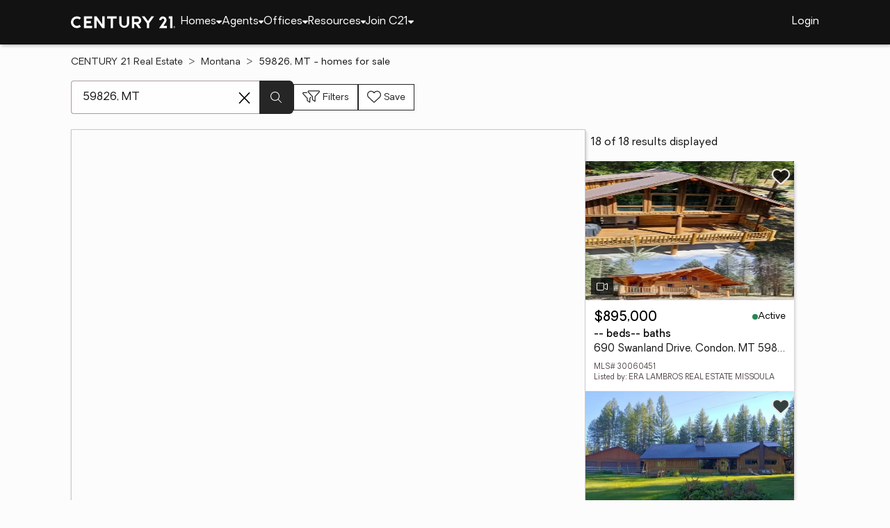

--- FILE ---
content_type: text/html
request_url: https://www.century21.com/homes/list/zip/mt/59826
body_size: 14152
content:
<!-- Generated at [2025-12-19T05:12:29.792Z] -->
<!-- Url [https://www.century21.com/homes/list/zip/mt/59826] -->
<html lang="en"><head>
        <meta charset="UTF-8">
        <meta name="viewport" content="width=device-width, initial-scale=1.0">
        <style type="text/css">:root, :host {
  --fa-font-solid: normal 900 1em/1 "Font Awesome 6 Free";
  --fa-font-regular: normal 400 1em/1 "Font Awesome 6 Free";
  --fa-font-light: normal 300 1em/1 "Font Awesome 6 Pro";
  --fa-font-thin: normal 100 1em/1 "Font Awesome 6 Pro";
  --fa-font-duotone: normal 900 1em/1 "Font Awesome 6 Duotone";
  --fa-font-brands: normal 400 1em/1 "Font Awesome 6 Brands";
  --fa-font-sharp-solid: normal 900 1em/1 "Font Awesome 6 Sharp";
  --fa-font-sharp-regular: normal 400 1em/1 "Font Awesome 6 Sharp";
  --fa-font-sharp-light: normal 300 1em/1 "Font Awesome 6 Sharp";
  --fa-font-sharp-thin: normal 100 1em/1 "Font Awesome 6 Sharp";
  --fa-font-sharp-duotone-solid: normal 900 1em/1 "Font Awesome 6 Sharp Duotone";
}

svg:not(:root).svg-inline--fa, svg:not(:host).svg-inline--fa {
  overflow: visible;
  box-sizing: content-box;
}

.svg-inline--fa {
  display: var(--fa-display, inline-block);
  height: 1em;
  overflow: visible;
  vertical-align: -0.125em;
}
.svg-inline--fa.fa-2xs {
  vertical-align: 0.1em;
}
.svg-inline--fa.fa-xs {
  vertical-align: 0em;
}
.svg-inline--fa.fa-sm {
  vertical-align: -0.0714285705em;
}
.svg-inline--fa.fa-lg {
  vertical-align: -0.2em;
}
.svg-inline--fa.fa-xl {
  vertical-align: -0.25em;
}
.svg-inline--fa.fa-2xl {
  vertical-align: -0.3125em;
}
.svg-inline--fa.fa-pull-left {
  margin-right: var(--fa-pull-margin, 0.3em);
  width: auto;
}
.svg-inline--fa.fa-pull-right {
  margin-left: var(--fa-pull-margin, 0.3em);
  width: auto;
}
.svg-inline--fa.fa-li {
  width: var(--fa-li-width, 2em);
  top: 0.25em;
}
.svg-inline--fa.fa-fw {
  width: var(--fa-fw-width, 1.25em);
}

.fa-layers svg.svg-inline--fa {
  bottom: 0;
  left: 0;
  margin: auto;
  position: absolute;
  right: 0;
  top: 0;
}

.fa-layers-counter, .fa-layers-text {
  display: inline-block;
  position: absolute;
  text-align: center;
}

.fa-layers {
  display: inline-block;
  height: 1em;
  position: relative;
  text-align: center;
  vertical-align: -0.125em;
  width: 1em;
}
.fa-layers svg.svg-inline--fa {
  transform-origin: center center;
}

.fa-layers-text {
  left: 50%;
  top: 50%;
  transform: translate(-50%, -50%);
  transform-origin: center center;
}

.fa-layers-counter {
  background-color: var(--fa-counter-background-color, #ff253a);
  border-radius: var(--fa-counter-border-radius, 1em);
  box-sizing: border-box;
  color: var(--fa-inverse, #fff);
  line-height: var(--fa-counter-line-height, 1);
  max-width: var(--fa-counter-max-width, 5em);
  min-width: var(--fa-counter-min-width, 1.5em);
  overflow: hidden;
  padding: var(--fa-counter-padding, 0.25em 0.5em);
  right: var(--fa-right, 0);
  text-overflow: ellipsis;
  top: var(--fa-top, 0);
  transform: scale(var(--fa-counter-scale, 0.25));
  transform-origin: top right;
}

.fa-layers-bottom-right {
  bottom: var(--fa-bottom, 0);
  right: var(--fa-right, 0);
  top: auto;
  transform: scale(var(--fa-layers-scale, 0.25));
  transform-origin: bottom right;
}

.fa-layers-bottom-left {
  bottom: var(--fa-bottom, 0);
  left: var(--fa-left, 0);
  right: auto;
  top: auto;
  transform: scale(var(--fa-layers-scale, 0.25));
  transform-origin: bottom left;
}

.fa-layers-top-right {
  top: var(--fa-top, 0);
  right: var(--fa-right, 0);
  transform: scale(var(--fa-layers-scale, 0.25));
  transform-origin: top right;
}

.fa-layers-top-left {
  left: var(--fa-left, 0);
  right: auto;
  top: var(--fa-top, 0);
  transform: scale(var(--fa-layers-scale, 0.25));
  transform-origin: top left;
}

.fa-1x {
  font-size: 1em;
}

.fa-2x {
  font-size: 2em;
}

.fa-3x {
  font-size: 3em;
}

.fa-4x {
  font-size: 4em;
}

.fa-5x {
  font-size: 5em;
}

.fa-6x {
  font-size: 6em;
}

.fa-7x {
  font-size: 7em;
}

.fa-8x {
  font-size: 8em;
}

.fa-9x {
  font-size: 9em;
}

.fa-10x {
  font-size: 10em;
}

.fa-2xs {
  font-size: 0.625em;
  line-height: 0.1em;
  vertical-align: 0.225em;
}

.fa-xs {
  font-size: 0.75em;
  line-height: 0.0833333337em;
  vertical-align: 0.125em;
}

.fa-sm {
  font-size: 0.875em;
  line-height: 0.0714285718em;
  vertical-align: 0.0535714295em;
}

.fa-lg {
  font-size: 1.25em;
  line-height: 0.05em;
  vertical-align: -0.075em;
}

.fa-xl {
  font-size: 1.5em;
  line-height: 0.0416666682em;
  vertical-align: -0.125em;
}

.fa-2xl {
  font-size: 2em;
  line-height: 0.03125em;
  vertical-align: -0.1875em;
}

.fa-fw {
  text-align: center;
  width: 1.25em;
}

.fa-ul {
  list-style-type: none;
  margin-left: var(--fa-li-margin, 2.5em);
  padding-left: 0;
}
.fa-ul > li {
  position: relative;
}

.fa-li {
  left: calc(-1 * var(--fa-li-width, 2em));
  position: absolute;
  text-align: center;
  width: var(--fa-li-width, 2em);
  line-height: inherit;
}

.fa-border {
  border-color: var(--fa-border-color, #eee);
  border-radius: var(--fa-border-radius, 0.1em);
  border-style: var(--fa-border-style, solid);
  border-width: var(--fa-border-width, 0.08em);
  padding: var(--fa-border-padding, 0.2em 0.25em 0.15em);
}

.fa-pull-left {
  float: left;
  margin-right: var(--fa-pull-margin, 0.3em);
}

.fa-pull-right {
  float: right;
  margin-left: var(--fa-pull-margin, 0.3em);
}

.fa-beat {
  animation-name: fa-beat;
  animation-delay: var(--fa-animation-delay, 0s);
  animation-direction: var(--fa-animation-direction, normal);
  animation-duration: var(--fa-animation-duration, 1s);
  animation-iteration-count: var(--fa-animation-iteration-count, infinite);
  animation-timing-function: var(--fa-animation-timing, ease-in-out);
}

.fa-bounce {
  animation-name: fa-bounce;
  animation-delay: var(--fa-animation-delay, 0s);
  animation-direction: var(--fa-animation-direction, normal);
  animation-duration: var(--fa-animation-duration, 1s);
  animation-iteration-count: var(--fa-animation-iteration-count, infinite);
  animation-timing-function: var(--fa-animation-timing, cubic-bezier(0.28, 0.84, 0.42, 1));
}

.fa-fade {
  animation-name: fa-fade;
  animation-delay: var(--fa-animation-delay, 0s);
  animation-direction: var(--fa-animation-direction, normal);
  animation-duration: var(--fa-animation-duration, 1s);
  animation-iteration-count: var(--fa-animation-iteration-count, infinite);
  animation-timing-function: var(--fa-animation-timing, cubic-bezier(0.4, 0, 0.6, 1));
}

.fa-beat-fade {
  animation-name: fa-beat-fade;
  animation-delay: var(--fa-animation-delay, 0s);
  animation-direction: var(--fa-animation-direction, normal);
  animation-duration: var(--fa-animation-duration, 1s);
  animation-iteration-count: var(--fa-animation-iteration-count, infinite);
  animation-timing-function: var(--fa-animation-timing, cubic-bezier(0.4, 0, 0.6, 1));
}

.fa-flip {
  animation-name: fa-flip;
  animation-delay: var(--fa-animation-delay, 0s);
  animation-direction: var(--fa-animation-direction, normal);
  animation-duration: var(--fa-animation-duration, 1s);
  animation-iteration-count: var(--fa-animation-iteration-count, infinite);
  animation-timing-function: var(--fa-animation-timing, ease-in-out);
}

.fa-shake {
  animation-name: fa-shake;
  animation-delay: var(--fa-animation-delay, 0s);
  animation-direction: var(--fa-animation-direction, normal);
  animation-duration: var(--fa-animation-duration, 1s);
  animation-iteration-count: var(--fa-animation-iteration-count, infinite);
  animation-timing-function: var(--fa-animation-timing, linear);
}

.fa-spin {
  animation-name: fa-spin;
  animation-delay: var(--fa-animation-delay, 0s);
  animation-direction: var(--fa-animation-direction, normal);
  animation-duration: var(--fa-animation-duration, 2s);
  animation-iteration-count: var(--fa-animation-iteration-count, infinite);
  animation-timing-function: var(--fa-animation-timing, linear);
}

.fa-spin-reverse {
  --fa-animation-direction: reverse;
}

.fa-pulse,
.fa-spin-pulse {
  animation-name: fa-spin;
  animation-direction: var(--fa-animation-direction, normal);
  animation-duration: var(--fa-animation-duration, 1s);
  animation-iteration-count: var(--fa-animation-iteration-count, infinite);
  animation-timing-function: var(--fa-animation-timing, steps(8));
}

@media (prefers-reduced-motion: reduce) {
  .fa-beat,
.fa-bounce,
.fa-fade,
.fa-beat-fade,
.fa-flip,
.fa-pulse,
.fa-shake,
.fa-spin,
.fa-spin-pulse {
    animation-delay: -1ms;
    animation-duration: 1ms;
    animation-iteration-count: 1;
    transition-delay: 0s;
    transition-duration: 0s;
  }
}
@keyframes fa-beat {
  0%, 90% {
    transform: scale(1);
  }
  45% {
    transform: scale(var(--fa-beat-scale, 1.25));
  }
}
@keyframes fa-bounce {
  0% {
    transform: scale(1, 1) translateY(0);
  }
  10% {
    transform: scale(var(--fa-bounce-start-scale-x, 1.1), var(--fa-bounce-start-scale-y, 0.9)) translateY(0);
  }
  30% {
    transform: scale(var(--fa-bounce-jump-scale-x, 0.9), var(--fa-bounce-jump-scale-y, 1.1)) translateY(var(--fa-bounce-height, -0.5em));
  }
  50% {
    transform: scale(var(--fa-bounce-land-scale-x, 1.05), var(--fa-bounce-land-scale-y, 0.95)) translateY(0);
  }
  57% {
    transform: scale(1, 1) translateY(var(--fa-bounce-rebound, -0.125em));
  }
  64% {
    transform: scale(1, 1) translateY(0);
  }
  100% {
    transform: scale(1, 1) translateY(0);
  }
}
@keyframes fa-fade {
  50% {
    opacity: var(--fa-fade-opacity, 0.4);
  }
}
@keyframes fa-beat-fade {
  0%, 100% {
    opacity: var(--fa-beat-fade-opacity, 0.4);
    transform: scale(1);
  }
  50% {
    opacity: 1;
    transform: scale(var(--fa-beat-fade-scale, 1.125));
  }
}
@keyframes fa-flip {
  50% {
    transform: rotate3d(var(--fa-flip-x, 0), var(--fa-flip-y, 1), var(--fa-flip-z, 0), var(--fa-flip-angle, -180deg));
  }
}
@keyframes fa-shake {
  0% {
    transform: rotate(-15deg);
  }
  4% {
    transform: rotate(15deg);
  }
  8%, 24% {
    transform: rotate(-18deg);
  }
  12%, 28% {
    transform: rotate(18deg);
  }
  16% {
    transform: rotate(-22deg);
  }
  20% {
    transform: rotate(22deg);
  }
  32% {
    transform: rotate(-12deg);
  }
  36% {
    transform: rotate(12deg);
  }
  40%, 100% {
    transform: rotate(0deg);
  }
}
@keyframes fa-spin {
  0% {
    transform: rotate(0deg);
  }
  100% {
    transform: rotate(360deg);
  }
}
.fa-rotate-90 {
  transform: rotate(90deg);
}

.fa-rotate-180 {
  transform: rotate(180deg);
}

.fa-rotate-270 {
  transform: rotate(270deg);
}

.fa-flip-horizontal {
  transform: scale(-1, 1);
}

.fa-flip-vertical {
  transform: scale(1, -1);
}

.fa-flip-both,
.fa-flip-horizontal.fa-flip-vertical {
  transform: scale(-1, -1);
}

.fa-rotate-by {
  transform: rotate(var(--fa-rotate-angle, 0));
}

.fa-stack {
  display: inline-block;
  vertical-align: middle;
  height: 2em;
  position: relative;
  width: 2.5em;
}

.fa-stack-1x,
.fa-stack-2x {
  bottom: 0;
  left: 0;
  margin: auto;
  position: absolute;
  right: 0;
  top: 0;
  z-index: var(--fa-stack-z-index, auto);
}

.svg-inline--fa.fa-stack-1x {
  height: 1em;
  width: 1.25em;
}
.svg-inline--fa.fa-stack-2x {
  height: 2em;
  width: 2.5em;
}

.fa-inverse {
  color: var(--fa-inverse, #fff);
}

.sr-only,
.fa-sr-only {
  position: absolute;
  width: 1px;
  height: 1px;
  padding: 0;
  margin: -1px;
  overflow: hidden;
  clip: rect(0, 0, 0, 0);
  white-space: nowrap;
  border-width: 0;
}

.sr-only-focusable:not(:focus),
.fa-sr-only-focusable:not(:focus) {
  position: absolute;
  width: 1px;
  height: 1px;
  padding: 0;
  margin: -1px;
  overflow: hidden;
  clip: rect(0, 0, 0, 0);
  white-space: nowrap;
  border-width: 0;
}

.svg-inline--fa .fa-primary {
  fill: var(--fa-primary-color, currentColor);
  opacity: var(--fa-primary-opacity, 1);
}

.svg-inline--fa .fa-secondary {
  fill: var(--fa-secondary-color, currentColor);
  opacity: var(--fa-secondary-opacity, 0.4);
}

.svg-inline--fa.fa-swap-opacity .fa-primary {
  opacity: var(--fa-secondary-opacity, 0.4);
}

.svg-inline--fa.fa-swap-opacity .fa-secondary {
  opacity: var(--fa-primary-opacity, 1);
}

.svg-inline--fa mask .fa-primary,
.svg-inline--fa mask .fa-secondary {
  fill: black;
}

.fad.fa-inverse,
.fa-duotone.fa-inverse {
  color: var(--fa-inverse, #fff);
}</style><link rel="icon" type="image/svg+xml" href="/favicon/C21-favicon.ico">
        <link rel="preconnect" href="https://images.cloud.realogyprod.com">
        <link rel="preconnect" href="https://maps.googleapis.com">
        <title>Zip Code 59826: Homes for Sale | The Joy of Home with CENTURY21</title>
      
      
      
      
      
      
      
      
      <link rel="stylesheet" crossorigin="" href="/assets/COMMON-D1hBDP0-.css">
      <link rel="stylesheet" crossorigin="" href="/assets/SERVICES-D822Eqi3.css">
      <link rel="stylesheet" crossorigin="" href="/assets/index-D_sAsmHP.css">
    <style id="any-fonts">
        @font-face { font-family: 'Light'; src: url(/fonts/Oakes/lt.woff2); }
        @font-face { font-family: 'Regular'; src: url(/fonts/Oakes/reg.woff2); }
        @font-face { font-family: 'Medium'; src: url(/fonts/Oakes/med.woff2); }
        @font-face { font-family: 'Bold'; src: url(/fonts/Oakes/bold.woff2); }
    </style><link rel="canonical" href="https://www.century21.com/homes/list/zip/mt/59826" data-react-helmet="true"><meta name="twitter:url:landing_url" content="https://www.century21.com/homes/list/zip/mt/59826" data-react-helmet="true"><meta property="og:url" content="https://www.century21.com/homes/list/zip/mt/59826" data-react-helmet="true"><meta charset="utf-8" data-react-helmet="true"><meta property="og:type" content="website" data-react-helmet="true"><meta name="format-detection" content="telephone=no" data-react-helmet="true"><meta name="theme-color" content="#252526" data-react-helmet="true"><meta name="viewport" content="width=device-width" data-react-helmet="true"><meta name="twitter:title" content="Zip Code 59826: Homes for Sale | The Joy of Home with CENTURY21" data-react-helmet="true"><meta property="og:title" content="Zip Code 59826: Homes for Sale | The Joy of Home with CENTURY21" data-react-helmet="true"><meta name="description" content="With 18 Zip Code 59826 homes for Sale on CENTURY 21, refine listings by price and features to find the brighter side of real estate." data-react-helmet="true"><meta name="twitter:description" content="With 18 Zip Code 59826 homes for Sale on CENTURY 21, refine listings by price and features to find the brighter side of real estate." data-react-helmet="true"><meta property="og:description" content="With 18 Zip Code 59826 homes for Sale on CENTURY 21, refine listings by price and features to find the brighter side of real estate." data-react-helmet="true"><script type="application/ld+json" data-react-helmet="true">{"@context":"https://schema.org","@graph":[{"@type":"CollectionPage","url":"https://www.century21.com/homes/list/zip/mt/59826","name":"59826, MT homes for sale - Real Estate for Sale in 59826, MT - CENTURY 21 Real Estate","contentLocation":{"@type":"Place","name":"59826, MT"},"isPartOf":{"@type":"WebPage","url":"https://www.century21.com/homes/list/zip/mt/59826","isPartOf":{"@type":"WebSite","url":"https://www.century21.com","publisher":{"@type":"Organization","url":"https://www.century21.com","name":"CENTURY 21 Real Estate","logo":{"@type":"ImageObject","url":"https://www.century21.com/images/global/c21-home-logo-white.svg"},"address":{"@type":"PostalAddress","streetAddress":"175 Park Ave","addressLocality":"Madison","addressRegion":"NJ","postalCode":"07940","addressCountry":"US"},"sameAs":[],"parentOrganization":{"@type":"Corporation","url":"https://www.anywhere.re","tickerSymbol":"HOUS","legalName":"Anywhere Real Estate Services Group LLC","address":{"@type":"PostalAddress","streetAddress":"175 Park Ave","addressLocality":"Madison","addressRegion":"NJ","postalCode":"07940","addressCountry":"US"},"@id":"https://www.anywhere.re/our-company/","name":"Anywhere Real Estate"}}}},"mainEntity":{"@type":"ItemList","numberOfItems":18,"itemListElement":[{"@type":["RealEstateListing","Product"],"url":"https://www.century21.com/homes/list/zip/mt/59826","name":"690 Swanland Drive - A trusted home listing for sale in Condon, MT featured on CENTURY 21","description":"Presented on CENTURY 21, this MFR in Condon, MT brings together trusted guidance, modern tools, and the wonders of homeownership in one inviting space. ","datePosted":"Not available","image":"https://images-listings.century21.com/SOLO/df/53/d0/cc/-0/c7/a-/45/8a/-8/f2/c-/3e/e4/7d/56/96/f3/_P/df53d0cc-0c7a-458a-8f2c-3ee47d5696f3_P00.jpg","offers":{"@type":"Offer","price":895000,"priceCurrency":"USD","availability":"https://schema.org/InStock","url":"https://www.century21.com/homes/list/zip/mt/59826","name":"690 Swanland Drive - A trusted home listing for sale in Condon, MT featured on CENTURY 21","description":"Presented on CENTURY 21, this MFR in Condon, MT brings together trusted guidance, modern tools, and the wonders of homeownership in one inviting space. "},"mainEntity":{"@type":"SingleFamilyResidence","address":{"@type":"PostalAddress","streetAddress":"690 Swanland Drive","addressLocality":"Condon","addressRegion":"MT","postalCode":"59826","addressCountry":"US"},"geo":{"@type":"GeoCoordinates","latitude":47.48938,"longitude":-113.68276},"numberOfBathroomsTotal":null,"numberOfBedrooms":0,"floorSize":{"@type":"QuantitativeValue","value":null,"unitCode":"sq. ft."}},"position":1},{"@type":["RealEstateListing","Product"],"url":"https://www.century21.com/homes/list/zip/mt/59826","name":"Address Withheld By Seller - A trusted home listing for sale in Condon, MT featured on CENTURY 21","description":"Presented on CENTURY 21, this SFR in Condon, MT brings together trusted guidance, modern tools, and the wonders of homeownership in one inviting space. ","datePosted":"Not available","image":"https://images-listings.century21.com/MT_BZM/40/65/81/_P/406581_P00.jpg","offers":{"@type":"Offer","price":755000,"priceCurrency":"USD","availability":"https://schema.org/InStock","url":"https://www.century21.com/homes/list/zip/mt/59826","name":"Address Withheld By Seller - A trusted home listing for sale in Condon, MT featured on CENTURY 21","description":"Presented on CENTURY 21, this SFR in Condon, MT brings together trusted guidance, modern tools, and the wonders of homeownership in one inviting space. "},"mainEntity":{"@type":"SingleFamilyResidence","address":{"@type":"PostalAddress","streetAddress":"Address Withheld By Seller","addressLocality":"Condon","addressRegion":"MT","postalCode":"59826","addressCountry":"US"},"geo":{"@type":"GeoCoordinates","latitude":null,"longitude":null},"numberOfBathroomsTotal":3,"numberOfBedrooms":4,"floorSize":{"@type":"QuantitativeValue","value":2355,"unitCode":"sq. ft."}},"position":2},{"@type":["RealEstateListing","Product"],"url":"https://www.century21.com/homes/list/zip/mt/59826","name":"690 Swanland Drive - A trusted home listing for sale in Condon, MT featured on CENTURY 21","description":"Presented on CENTURY 21, this SFR in Condon, MT brings together trusted guidance, modern tools, and the wonders of homeownership in one inviting space. ","datePosted":"Not available","image":"https://images-listings.century21.com/SOLO/e8/61/a9/c8/-7/80/7-/4d/74/-a/6f/5-/e8/c5/3e/95/49/b4/_P/e861a9c8-7807-4d74-a6f5-e8c53e9549b4_P00.jpg","offers":{"@type":"Offer","price":895000,"priceCurrency":"USD","availability":"https://schema.org/InStock","url":"https://www.century21.com/homes/list/zip/mt/59826","name":"690 Swanland Drive - A trusted home listing for sale in Condon, MT featured on CENTURY 21","description":"Presented on CENTURY 21, this SFR in Condon, MT brings together trusted guidance, modern tools, and the wonders of homeownership in one inviting space. "},"mainEntity":{"@type":"SingleFamilyResidence","address":{"@type":"PostalAddress","streetAddress":"690 Swanland Drive","addressLocality":"Condon","addressRegion":"MT","postalCode":"59826","addressCountry":"US"},"geo":{"@type":"GeoCoordinates","latitude":47.48938,"longitude":-113.68276},"numberOfBathroomsTotal":4,"numberOfBedrooms":3,"floorSize":{"@type":"QuantitativeValue","value":2492,"unitCode":"sq. ft."}},"position":3},{"@type":["RealEstateListing","Product"],"url":"https://www.century21.com/homes/list/zip/mt/59826","name":"NHN Styler Drive - A trusted home listing for sale in Condon, MT featured on CENTURY 21","description":"Presented on CENTURY 21, this LAND in Condon, MT brings together trusted guidance, modern tools, and the wonders of homeownership in one inviting space. ","datePosted":"Not available","image":"https://images-listings.century21.com/MT_NMAR/30/05/75/43/_P/30057543_P00.jpg","offers":{"@type":"Offer","price":720000,"priceCurrency":"USD","availability":"https://schema.org/InStock","url":"https://www.century21.com/homes/list/zip/mt/59826","name":"NHN Styler Drive - A trusted home listing for sale in Condon, MT featured on CENTURY 21","description":"Presented on CENTURY 21, this LAND in Condon, MT brings together trusted guidance, modern tools, and the wonders of homeownership in one inviting space. "},"mainEntity":{"@type":"SingleFamilyResidence","address":{"@type":"PostalAddress","streetAddress":"NHN Styler Drive","addressLocality":"Condon","addressRegion":"MT","postalCode":"59826","addressCountry":"US"},"geo":{"@type":"GeoCoordinates","latitude":47.5150904,"longitude":-113.73065163},"numberOfBathroomsTotal":null,"numberOfBedrooms":0,"floorSize":{"@type":"QuantitativeValue","value":null,"unitCode":"sq. ft."}},"position":4},{"@type":["RealEstateListing","Product"],"url":"https://www.century21.com/homes/list/zip/mt/59826","name":"nhn Hollopeter Road - A trusted home listing for sale in Condon, MT featured on CENTURY 21","description":"Presented on CENTURY 21, this LAND in Condon, MT brings together trusted guidance, modern tools, and the wonders of homeownership in one inviting space. ","datePosted":"Not available","image":"https://images-listings.century21.com/MT_NMAR/30/05/72/70/_P/30057270_P00.jpg","offers":{"@type":"Offer","price":1190000,"priceCurrency":"USD","availability":"https://schema.org/InStock","url":"https://www.century21.com/homes/list/zip/mt/59826","name":"nhn Hollopeter Road - A trusted home listing for sale in Condon, MT featured on CENTURY 21","description":"Presented on CENTURY 21, this LAND in Condon, MT brings together trusted guidance, modern tools, and the wonders of homeownership in one inviting space. "},"mainEntity":{"@type":"SingleFamilyResidence","address":{"@type":"PostalAddress","streetAddress":"nhn Hollopeter Road","addressLocality":"Condon","addressRegion":"MT","postalCode":"59826","addressCountry":"US"},"geo":{"@type":"GeoCoordinates","latitude":47.55024471,"longitude":-113.73256798},"numberOfBathroomsTotal":null,"numberOfBedrooms":0,"floorSize":{"@type":"QuantitativeValue","value":null,"unitCode":"sq. ft."}},"position":5},{"@type":["RealEstateListing","Product"],"url":"https://www.century21.com/homes/list/zip/mt/59826","name":"4825 Scenic Drive - A trusted home listing for sale in Condon, MT featured on CENTURY 21","description":"Presented on CENTURY 21, this SFR in Condon, MT brings together trusted guidance, modern tools, and the wonders of homeownership in one inviting space. ","datePosted":"Not available","image":"https://images-listings.century21.com/MT_NMAR/30/05/67/83/_P/30056783_P00.jpg","offers":{"@type":"Offer","price":1324000,"priceCurrency":"USD","availability":"https://schema.org/InStock","url":"https://www.century21.com/homes/list/zip/mt/59826","name":"4825 Scenic Drive - A trusted home listing for sale in Condon, MT featured on CENTURY 21","description":"Presented on CENTURY 21, this SFR in Condon, MT brings together trusted guidance, modern tools, and the wonders of homeownership in one inviting space. "},"mainEntity":{"@type":"SingleFamilyResidence","address":{"@type":"PostalAddress","streetAddress":"4825 Scenic Drive","addressLocality":"Condon","addressRegion":"MT","postalCode":"59826","addressCountry":"US"},"geo":{"@type":"GeoCoordinates","latitude":47.46433,"longitude":-113.69487},"numberOfBathroomsTotal":1,"numberOfBedrooms":2,"floorSize":{"@type":"QuantitativeValue","value":1414,"unitCode":"sq. ft."}},"position":6},{"@type":["RealEstateListing","Product"],"url":"https://www.century21.com/homes/list/zip/mt/59826","name":"355 Tanager Trail - A trusted home listing for sale in Condon, MT featured on CENTURY 21","description":"Presented on CENTURY 21, this SFR in Condon, MT brings together trusted guidance, modern tools, and the wonders of homeownership in one inviting space. ","datePosted":"Not available","image":"https://images-listings.century21.com/MT_NMAR/30/05/61/89/_P/30056189_P00.jpg","offers":{"@type":"Offer","price":1300000,"priceCurrency":"USD","availability":"https://schema.org/InStock","url":"https://www.century21.com/homes/list/zip/mt/59826","name":"355 Tanager Trail - A trusted home listing for sale in Condon, MT featured on CENTURY 21","description":"Presented on CENTURY 21, this SFR in Condon, MT brings together trusted guidance, modern tools, and the wonders of homeownership in one inviting space. "},"mainEntity":{"@type":"SingleFamilyResidence","address":{"@type":"PostalAddress","streetAddress":"355 Tanager Trail","addressLocality":"Condon","addressRegion":"MT","postalCode":"59826","addressCountry":"US"},"geo":{"@type":"GeoCoordinates","latitude":47.5670846,"longitude":-113.731931},"numberOfBathroomsTotal":2,"numberOfBedrooms":3,"floorSize":{"@type":"QuantitativeValue","value":1952,"unitCode":"sq. ft."}},"position":7},{"@type":["RealEstateListing","Product"],"url":"https://www.century21.com/homes/list/zip/mt/59826","name":"5449 Mt-83 N - A trusted home listing for sale in Seeley Lake, MT featured on CENTURY 21","description":"Presented on CENTURY 21, this SFR in Seeley Lake, MT brings together trusted guidance, modern tools, and the wonders of homeownership in one inviting space. ","datePosted":"Not available","image":"https://images-listings.century21.com/MT_NMAR/30/05/55/28/_P/30055528_P00.jpg","offers":{"@type":"Offer","price":1269000,"priceCurrency":"USD","availability":"https://schema.org/InStock","url":"https://www.century21.com/homes/list/zip/mt/59826","name":"5449 Mt-83 N - A trusted home listing for sale in Seeley Lake, MT featured on CENTURY 21","description":"Presented on CENTURY 21, this SFR in Seeley Lake, MT brings together trusted guidance, modern tools, and the wonders of homeownership in one inviting space. "},"mainEntity":{"@type":"SingleFamilyResidence","address":{"@type":"PostalAddress","streetAddress":"5449 Mt-83 N","addressLocality":"Seeley Lake","addressRegion":"MT","postalCode":"59868","addressCountry":"US"},"geo":{"@type":"GeoCoordinates","latitude":47.39681,"longitude":-113.64157},"numberOfBathroomsTotal":2,"numberOfBedrooms":3,"floorSize":{"@type":"QuantitativeValue","value":1512,"unitCode":"sq. ft."}},"position":8},{"@type":["RealEstateListing","Product"],"url":"https://www.century21.com/homes/list/zip/mt/59826","name":"175 Gorman Lane - A trusted home listing for sale in Condon, MT featured on CENTURY 21","description":"Presented on CENTURY 21, this SFR in Condon, MT brings together trusted guidance, modern tools, and the wonders of homeownership in one inviting space. ","datePosted":"Not available","image":"https://images-listings.century21.com/MT_NMAR/30/05/23/98/_P/30052398_P00.jpg","offers":{"@type":"Offer","price":755000,"priceCurrency":"USD","availability":"https://schema.org/InStock","url":"https://www.century21.com/homes/list/zip/mt/59826","name":"175 Gorman Lane - A trusted home listing for sale in Condon, MT featured on CENTURY 21","description":"Presented on CENTURY 21, this SFR in Condon, MT brings together trusted guidance, modern tools, and the wonders of homeownership in one inviting space. "},"mainEntity":{"@type":"SingleFamilyResidence","address":{"@type":"PostalAddress","streetAddress":"175 Gorman Lane","addressLocality":"Condon","addressRegion":"MT","postalCode":"59826","addressCountry":"US"},"geo":{"@type":"GeoCoordinates","latitude":47.50083,"longitude":-113.70165},"numberOfBathroomsTotal":3,"numberOfBedrooms":4,"floorSize":{"@type":"QuantitativeValue","value":2355,"unitCode":"sq. ft."}},"position":9},{"@type":["RealEstateListing","Product"],"url":"https://www.century21.com/homes/list/zip/mt/59826","name":"6794 Hwy 83 N - A trusted home listing for sale in Condon, MT featured on CENTURY 21","description":"Presented on CENTURY 21, this SFR in Condon, MT brings together trusted guidance, modern tools, and the wonders of homeownership in one inviting space. ","datePosted":"Not available","image":"https://images-listings.century21.com/MT_NMAR/30/05/20/16/_P/30052016_P00.jpg","offers":{"@type":"Offer","price":399000,"priceCurrency":"USD","availability":"https://schema.org/InStock","url":"https://www.century21.com/homes/list/zip/mt/59826","name":"6794 Hwy 83 N - A trusted home listing for sale in Condon, MT featured on CENTURY 21","description":"Presented on CENTURY 21, this SFR in Condon, MT brings together trusted guidance, modern tools, and the wonders of homeownership in one inviting space. "},"mainEntity":{"@type":"SingleFamilyResidence","address":{"@type":"PostalAddress","streetAddress":"6794 Hwy 83 N","addressLocality":"Condon","addressRegion":"MT","postalCode":"59826","addressCountry":"US"},"geo":{"@type":"GeoCoordinates","latitude":47.527175,"longitude":-113.708701},"numberOfBathroomsTotal":1,"numberOfBedrooms":2,"floorSize":{"@type":"QuantitativeValue","value":1040,"unitCode":"sq. ft."}},"position":10},{"@type":["RealEstateListing","Product"],"url":"https://www.century21.com/homes/list/zip/mt/59826","name":"NHN Stoner Lake Road - A trusted home listing for sale in Condon, MT featured on CENTURY 21","description":"Presented on CENTURY 21, this LAND in Condon, MT brings together trusted guidance, modern tools, and the wonders of homeownership in one inviting space. ","datePosted":"Not available","image":"https://images-listings.century21.com/MT_NMAR/30/05/04/87/_P/30050487_P00.jpg","offers":{"@type":"Offer","price":2950000,"priceCurrency":"USD","availability":"https://schema.org/InStock","url":"https://www.century21.com/homes/list/zip/mt/59826","name":"NHN Stoner Lake Road - A trusted home listing for sale in Condon, MT featured on CENTURY 21","description":"Presented on CENTURY 21, this LAND in Condon, MT brings together trusted guidance, modern tools, and the wonders of homeownership in one inviting space. "},"mainEntity":{"@type":"SingleFamilyResidence","address":{"@type":"PostalAddress","streetAddress":"NHN Stoner Lake Road","addressLocality":"Condon","addressRegion":"MT","postalCode":"59826","addressCountry":"US"},"geo":{"@type":"GeoCoordinates","latitude":47.4782019,"longitude":-113.74668856},"numberOfBathroomsTotal":null,"numberOfBedrooms":0,"floorSize":{"@type":"QuantitativeValue","value":null,"unitCode":"sq. ft."}},"position":11},{"@type":["RealEstateListing","Product"],"url":"https://www.century21.com/homes/list/zip/mt/59826","name":"NHN Scenic Drive - A trusted home listing for sale in Condon, MT featured on CENTURY 21","description":"Presented on CENTURY 21, this LAND in Condon, MT brings together trusted guidance, modern tools, and the wonders of homeownership in one inviting space. ","datePosted":"Not available","image":"https://images-listings.century21.com/MT_NMAR/30/04/63/17/_P/30046317_P00.jpg","offers":{"@type":"Offer","price":485000,"priceCurrency":"USD","availability":"https://schema.org/InStock","url":"https://www.century21.com/homes/list/zip/mt/59826","name":"NHN Scenic Drive - A trusted home listing for sale in Condon, MT featured on CENTURY 21","description":"Presented on CENTURY 21, this LAND in Condon, MT brings together trusted guidance, modern tools, and the wonders of homeownership in one inviting space. "},"mainEntity":{"@type":"SingleFamilyResidence","address":{"@type":"PostalAddress","streetAddress":"NHN Scenic Drive","addressLocality":"Condon","addressRegion":"MT","postalCode":"59826","addressCountry":"US"},"geo":{"@type":"GeoCoordinates","latitude":47.49597912,"longitude":-113.69455384},"numberOfBathroomsTotal":null,"numberOfBedrooms":0,"floorSize":{"@type":"QuantitativeValue","value":null,"unitCode":"sq. ft."}},"position":12},{"@type":["RealEstateListing","Product"],"url":"https://www.century21.com/homes/list/zip/mt/59826","name":"173 Mission Vista Lane - A trusted home listing for sale in Condon, MT featured on CENTURY 21","description":"Presented on CENTURY 21, this LAND in Condon, MT brings together trusted guidance, modern tools, and the wonders of homeownership in one inviting space. ","datePosted":"Not available","image":"https://images-listings.century21.com/MT_NMAR/30/02/99/40/_P/30029940_P00.jpg","offers":{"@type":"Offer","price":155000,"priceCurrency":"USD","availability":"https://schema.org/InStock","url":"https://www.century21.com/homes/list/zip/mt/59826","name":"173 Mission Vista Lane - A trusted home listing for sale in Condon, MT featured on CENTURY 21","description":"Presented on CENTURY 21, this LAND in Condon, MT brings together trusted guidance, modern tools, and the wonders of homeownership in one inviting space. "},"mainEntity":{"@type":"SingleFamilyResidence","address":{"@type":"PostalAddress","streetAddress":"173 Mission Vista Lane","addressLocality":"Condon","addressRegion":"MT","postalCode":"59826","addressCountry":"US"},"geo":{"@type":"GeoCoordinates","latitude":47.51752675,"longitude":-113.70864976},"numberOfBathroomsTotal":null,"numberOfBedrooms":0,"floorSize":{"@type":"QuantitativeValue","value":null,"unitCode":"sq. ft."}},"position":13},{"@type":["RealEstateListing","Product"],"url":"https://www.century21.com/homes/list/zip/mt/59826","name":"865 Remicks Road - A trusted home listing for sale in Swan Valley, MT featured on CENTURY 21","description":"Presented on CENTURY 21, this LAND in Swan Valley, MT brings together trusted guidance, modern tools, and the wonders of homeownership in one inviting space. ","datePosted":"Not available","image":"https://images-listings.century21.com/MT_NMAR/30/02/02/67/_P/30020267_P00.jpg","offers":{"@type":"Offer","price":220000,"priceCurrency":"USD","availability":"https://schema.org/InStock","url":"https://www.century21.com/homes/list/zip/mt/59826","name":"865 Remicks Road - A trusted home listing for sale in Swan Valley, MT featured on CENTURY 21","description":"Presented on CENTURY 21, this LAND in Swan Valley, MT brings together trusted guidance, modern tools, and the wonders of homeownership in one inviting space. "},"mainEntity":{"@type":"SingleFamilyResidence","address":{"@type":"PostalAddress","streetAddress":"865 Remicks Road","addressLocality":"Swan Valley","addressRegion":"MT","postalCode":"59826","addressCountry":"US"},"geo":{"@type":"GeoCoordinates","latitude":47.51815714,"longitude":-113.70965827},"numberOfBathroomsTotal":null,"numberOfBedrooms":0,"floorSize":{"@type":"QuantitativeValue","value":null,"unitCode":"sq. ft."}},"position":14},{"@type":["RealEstateListing","Product"],"url":"https://www.century21.com/homes/list/zip/mt/59826","name":"223 Mission Vista Lane - A trusted home listing for sale in Swan Valley, MT featured on CENTURY 21","description":"Presented on CENTURY 21, this LAND in Swan Valley, MT brings together trusted guidance, modern tools, and the wonders of homeownership in one inviting space. ","datePosted":"Not available","image":"https://images-listings.century21.com/MT_NMAR/30/02/02/23/_P/30020223_P00.jpg","offers":{"@type":"Offer","price":200000,"priceCurrency":"USD","availability":"https://schema.org/InStock","url":"https://www.century21.com/homes/list/zip/mt/59826","name":"223 Mission Vista Lane - A trusted home listing for sale in Swan Valley, MT featured on CENTURY 21","description":"Presented on CENTURY 21, this LAND in Swan Valley, MT brings together trusted guidance, modern tools, and the wonders of homeownership in one inviting space. "},"mainEntity":{"@type":"SingleFamilyResidence","address":{"@type":"PostalAddress","streetAddress":"223 Mission Vista Lane","addressLocality":"Swan Valley","addressRegion":"MT","postalCode":"59826","addressCountry":"US"},"geo":{"@type":"GeoCoordinates","latitude":47.51815714,"longitude":-113.70965827},"numberOfBathroomsTotal":null,"numberOfBedrooms":0,"floorSize":{"@type":"QuantitativeValue","value":null,"unitCode":"sq. ft."}},"position":15},{"@type":["RealEstateListing","Product"],"url":"https://www.century21.com/homes/list/zip/mt/59826","name":"181 Mission Vista Lane - A trusted home listing for sale in Swan Valley, MT featured on CENTURY 21","description":"Presented on CENTURY 21, this LAND in Swan Valley, MT brings together trusted guidance, modern tools, and the wonders of homeownership in one inviting space. ","datePosted":"Not available","image":"https://images-listings.century21.com/MT_NMAR/30/02/02/27/_P/30020227_P00.jpg","offers":{"@type":"Offer","price":185000,"priceCurrency":"USD","availability":"https://schema.org/InStock","url":"https://www.century21.com/homes/list/zip/mt/59826","name":"181 Mission Vista Lane - A trusted home listing for sale in Swan Valley, MT featured on CENTURY 21","description":"Presented on CENTURY 21, this LAND in Swan Valley, MT brings together trusted guidance, modern tools, and the wonders of homeownership in one inviting space. "},"mainEntity":{"@type":"SingleFamilyResidence","address":{"@type":"PostalAddress","streetAddress":"181 Mission Vista Lane","addressLocality":"Swan Valley","addressRegion":"MT","postalCode":"59826","addressCountry":"US"},"geo":{"@type":"GeoCoordinates","latitude":47.51815714,"longitude":-113.70965827},"numberOfBathroomsTotal":null,"numberOfBedrooms":0,"floorSize":{"@type":"QuantitativeValue","value":null,"unitCode":"sq. ft."}},"position":16},{"@type":["RealEstateListing","Product"],"url":"https://www.century21.com/homes/list/zip/mt/59826","name":"2336 Providence Lane - A trusted home listing for sale in Condon, MT featured on CENTURY 21","description":"Presented on CENTURY 21, this SFR in Condon, MT brings together trusted guidance, modern tools, and the wonders of homeownership in one inviting space. ","datePosted":"Not available","image":"https://images-listings.century21.com/MT_NMAR/30/05/42/46/_P/30054246_P00.jpg","offers":{"@type":"Offer","price":650000,"priceCurrency":"USD","availability":"https://schema.org/InStock","url":"https://www.century21.com/homes/list/zip/mt/59826","name":"2336 Providence Lane - A trusted home listing for sale in Condon, MT featured on CENTURY 21","description":"Presented on CENTURY 21, this SFR in Condon, MT brings together trusted guidance, modern tools, and the wonders of homeownership in one inviting space. "},"mainEntity":{"@type":"SingleFamilyResidence","address":{"@type":"PostalAddress","streetAddress":"2336 Providence Lane","addressLocality":"Condon","addressRegion":"MT","postalCode":"59826","addressCountry":"US"},"geo":{"@type":"GeoCoordinates","latitude":47.55505,"longitude":-113.77976},"numberOfBathroomsTotal":2,"numberOfBedrooms":2,"floorSize":{"@type":"QuantitativeValue","value":2232,"unitCode":"sq. ft."}},"position":17},{"@type":["RealEstateListing","Product"],"url":"https://www.century21.com/homes/list/zip/mt/59826","name":"234 Mission Vista Lane - A trusted home listing for sale in Swan Valley, MT featured on CENTURY 21","description":"Presented on CENTURY 21, this LAND in Swan Valley, MT brings together trusted guidance, modern tools, and the wonders of homeownership in one inviting space. ","datePosted":"Not available","image":"https://images-listings.century21.com/MT_NMAR/30/02/02/33/_P/30020233_P00.jpg","offers":{"@type":"Offer","price":200000,"priceCurrency":"USD","availability":"https://schema.org/InStock","url":"https://www.century21.com/homes/list/zip/mt/59826","name":"234 Mission Vista Lane - A trusted home listing for sale in Swan Valley, MT featured on CENTURY 21","description":"Presented on CENTURY 21, this LAND in Swan Valley, MT brings together trusted guidance, modern tools, and the wonders of homeownership in one inviting space. "},"mainEntity":{"@type":"SingleFamilyResidence","address":{"@type":"PostalAddress","streetAddress":"234 Mission Vista Lane","addressLocality":"Swan Valley","addressRegion":"MT","postalCode":"59826","addressCountry":"US"},"geo":{"@type":"GeoCoordinates","latitude":47.51815714,"longitude":-113.70965827},"numberOfBathroomsTotal":null,"numberOfBedrooms":0,"floorSize":{"@type":"QuantitativeValue","value":null,"unitCode":"sq. ft."}},"position":18}]}},{"@type":"BreadcrumbList","itemListElement":[{"@type":"ListItem","position":1,"name":"CENTURY 21 Real Estate","item":"https://www.century21.com/"},{"@type":"ListItem","position":2,"name":"Montana","item":"https://www.century21.com/homes/list/state/undefined"},{"@type":"ListItem","position":3,"name":"Zip Code 59826 - homes for sale"}]}]}</script></head>

    <body class="desktop" data-brand="C21"><noscript>
      <iframe src="https://www.googletagmanager.com/ns.html?id=GTM-TX78KF3&gtm_auth=IjOYcqbkZYbvIEa3MUy_zA&gtm_preview=env-1&gtm_cookies_win=x"
        height="0" width="0" style="display:none;visibility:hidden" id="tag-manager"></iframe></noscript>
        <div id="root"><div class="any-layout"><div class="any-analytics-manager"></div><div class="any-toast-container"></div><header class="any-header"><div class="any-menu-control any-constrain"><div class="menu-trigger-and-logo"><button class="any-button-wrap" href="/" aria-label="Menu toggle" title="Menu toggle"><svg aria-hidden="true" focusable="false" data-prefix="fal" data-icon="bars" class="svg-inline--fa fa-bars main-menu-trigger" role="img" xmlns="http://www.w3.org/2000/svg" viewBox="0 0 448 512"><path fill="currentColor" d="M0 80c0-8.8 7.2-16 16-16l416 0c8.8 0 16 7.2 16 16s-7.2 16-16 16L16 96C7.2 96 0 88.8 0 80zM0 240c0-8.8 7.2-16 16-16l416 0c8.8 0 16 7.2 16 16s-7.2 16-16 16L16 256c-8.8 0-16-7.2-16-16zM448 400c0 8.8-7.2 16-16 16L16 416c-8.8 0-16-7.2-16-16s7.2-16 16-16l416 0c8.8 0 16 7.2 16 16z"></path></svg></button><a href="/" tabindex="0" class="any-anchor-wrap   place-holder"><img src="/images/logo/c21-logo-white.svg" alt="C21 Logo" width="150" height="18"></a><nav class="any-desktop-menu" aria-label="Desktop main menu"><div class="any-desktop-menu-item" id="6adf1d90-8a96-4796-b5e0-b1f34a3090ed"><div class="main-menu-item" tabindex="0" role="navigation" aria-label="Desktop - Homes Menu"><span class="nav-link-text">Homes</span><svg aria-hidden="true" focusable="false" data-prefix="fas" data-icon="caret-down" class="svg-inline--fa fa-caret-down menu-item-caret" role="img" xmlns="http://www.w3.org/2000/svg" viewBox="0 0 320 512"><path fill="currentColor" d="M137.4 374.6c12.5 12.5 32.8 12.5 45.3 0l128-128c9.2-9.2 11.9-22.9 6.9-34.9s-16.6-19.8-29.6-19.8L32 192c-12.9 0-24.6 7.8-29.6 19.8s-2.2 25.7 6.9 34.9l128 128z"></path></svg></div></div><div class="any-desktop-menu-item" id="d84bfadf-9d35-4925-86c2-cafcd8fce434"><div class="main-menu-item" tabindex="0" role="navigation" aria-label="Desktop - Agents Menu"><span class="nav-link-text">Agents</span><svg aria-hidden="true" focusable="false" data-prefix="fas" data-icon="caret-down" class="svg-inline--fa fa-caret-down menu-item-caret" role="img" xmlns="http://www.w3.org/2000/svg" viewBox="0 0 320 512"><path fill="currentColor" d="M137.4 374.6c12.5 12.5 32.8 12.5 45.3 0l128-128c9.2-9.2 11.9-22.9 6.9-34.9s-16.6-19.8-29.6-19.8L32 192c-12.9 0-24.6 7.8-29.6 19.8s-2.2 25.7 6.9 34.9l128 128z"></path></svg></div></div><div class="any-desktop-menu-item" id="c5741ff9-ed82-4503-a632-ed8c76ced54f"><div class="main-menu-item" tabindex="0" role="navigation" aria-label="Desktop - Offices Menu"><span class="nav-link-text">Offices</span><svg aria-hidden="true" focusable="false" data-prefix="fas" data-icon="caret-down" class="svg-inline--fa fa-caret-down menu-item-caret" role="img" xmlns="http://www.w3.org/2000/svg" viewBox="0 0 320 512"><path fill="currentColor" d="M137.4 374.6c12.5 12.5 32.8 12.5 45.3 0l128-128c9.2-9.2 11.9-22.9 6.9-34.9s-16.6-19.8-29.6-19.8L32 192c-12.9 0-24.6 7.8-29.6 19.8s-2.2 25.7 6.9 34.9l128 128z"></path></svg></div></div><div class="any-desktop-menu-item" id="5be02a93-d6d9-4612-949c-dab6141c1b09"><div class="main-menu-item" tabindex="0" role="navigation" aria-label="Desktop - Resources Menu"><span class="nav-link-text">Resources</span><svg aria-hidden="true" focusable="false" data-prefix="fas" data-icon="caret-down" class="svg-inline--fa fa-caret-down menu-item-caret" role="img" xmlns="http://www.w3.org/2000/svg" viewBox="0 0 320 512"><path fill="currentColor" d="M137.4 374.6c12.5 12.5 32.8 12.5 45.3 0l128-128c9.2-9.2 11.9-22.9 6.9-34.9s-16.6-19.8-29.6-19.8L32 192c-12.9 0-24.6 7.8-29.6 19.8s-2.2 25.7 6.9 34.9l128 128z"></path></svg></div></div><div class="any-desktop-menu-item" id="a6653802-b510-463a-87de-160f35a6676a"><div class="main-menu-item" tabindex="0" role="navigation" aria-label="Desktop - Join C21 Menu"><span class="nav-link-text">Join C21</span><svg aria-hidden="true" focusable="false" data-prefix="fas" data-icon="caret-down" class="svg-inline--fa fa-caret-down menu-item-caret" role="img" xmlns="http://www.w3.org/2000/svg" viewBox="0 0 320 512"><path fill="currentColor" d="M137.4 374.6c12.5 12.5 32.8 12.5 45.3 0l128-128c9.2-9.2 11.9-22.9 6.9-34.9s-16.6-19.8-29.6-19.8L32 192c-12.9 0-24.6 7.8-29.6 19.8s-2.2 25.7 6.9 34.9l128 128z"></path></svg></div></div></nav></div><div class="any-user-menu-button"><a href="https://myaccount.century21.com/oauth2/aus6tsch4avE2yQz8697" tabindex="0" class="any-anchor-wrap" rel="nofollow">Login</a></div></div></header><div class="any-body"><div class="any-main-menu"><div class="black-screen"></div><nav class="nav-items" aria-label="Mobile main menu"><div class="any-main-menu-item"><div class="main-menu-item-container" tabindex="-1" role="navigation" aria-label="Mobile - Homes Menu"><span class="nav-link-text">Homes</span><svg aria-hidden="true" focusable="false" data-prefix="fas" data-icon="caret-down" class="svg-inline--fa fa-caret-down menu-item-caret" role="img" xmlns="http://www.w3.org/2000/svg" viewBox="0 0 320 512"><path fill="currentColor" d="M137.4 374.6c12.5 12.5 32.8 12.5 45.3 0l128-128c9.2-9.2 11.9-22.9 6.9-34.9s-16.6-19.8-29.6-19.8L32 192c-12.9 0-24.6 7.8-29.6 19.8s-2.2 25.7 6.9 34.9l128 128z"></path></svg></div><div class="sub-menu-items"><a href="/homes/list/zip/mt/59826" tabindex="-1" class="any-anchor-wrap" aria-label="Mobile Menu Item - 59826 homes for sale"><span class="sub-nav-link-text selected">59826 homes for sale</span></a><a href="/homes/list/zip/mt/59826/condos" tabindex="-1" class="any-anchor-wrap" aria-label="Mobile Menu Item - 59826 condos for sale"><span class="sub-nav-link-text">59826 condos for sale</span></a><a href="/homes/list/zip/mt/59826/townhouses" tabindex="-1" class="any-anchor-wrap" aria-label="Mobile Menu Item - 59826 townhouses for sale"><span class="sub-nav-link-text">59826 townhouses for sale</span></a><a href="/homes/list/zip/mt/59826/openhouses" tabindex="-1" class="any-anchor-wrap" aria-label="Mobile Menu Item - 59826 open houses"><span class="sub-nav-link-text">59826 open houses</span></a><a href="/homes/buying-guide/buying-advice" tabindex="-1" class="any-anchor-wrap" aria-label="Mobile Menu Item - Home buying guide"><span class="sub-nav-link-text">Home buying guide</span></a><a href="/homes/selling-guide/selling-advice" tabindex="-1" class="any-anchor-wrap" aria-label="Mobile Menu Item - Selling guide"><span class="sub-nav-link-text">Selling guide</span></a></div></div><div class="any-main-menu-item"><div class="main-menu-item-container" tabindex="-1" role="navigation" aria-label="Mobile - Agents Menu"><span class="nav-link-text">Agents</span><svg aria-hidden="true" focusable="false" data-prefix="fas" data-icon="caret-down" class="svg-inline--fa fa-caret-down menu-item-caret" role="img" xmlns="http://www.w3.org/2000/svg" viewBox="0 0 320 512"><path fill="currentColor" d="M137.4 374.6c12.5 12.5 32.8 12.5 45.3 0l128-128c9.2-9.2 11.9-22.9 6.9-34.9s-16.6-19.8-29.6-19.8L32 192c-12.9 0-24.6 7.8-29.6 19.8s-2.2 25.7 6.9 34.9l128 128z"></path></svg></div><div class="sub-menu-items"><a href="/agent/list/zip/mt/59826?page=1" tabindex="-1" class="any-anchor-wrap" aria-label="Mobile Menu Item - CENTURY 21 real estate agents in 59826"><span class="sub-nav-link-text">CENTURY 21 real estate agents in 59826</span></a><a href="/agent/search" tabindex="-1" class="any-anchor-wrap" aria-label="Mobile Menu Item - Search for a CENTURY 21 real estate agent"><span class="sub-nav-link-text">Search for a CENTURY 21 real estate agent</span></a></div></div><div class="any-main-menu-item"><div class="main-menu-item-container" tabindex="-1" role="navigation" aria-label="Mobile - Offices Menu"><span class="nav-link-text">Offices</span><svg aria-hidden="true" focusable="false" data-prefix="fas" data-icon="caret-down" class="svg-inline--fa fa-caret-down menu-item-caret" role="img" xmlns="http://www.w3.org/2000/svg" viewBox="0 0 320 512"><path fill="currentColor" d="M137.4 374.6c12.5 12.5 32.8 12.5 45.3 0l128-128c9.2-9.2 11.9-22.9 6.9-34.9s-16.6-19.8-29.6-19.8L32 192c-12.9 0-24.6 7.8-29.6 19.8s-2.2 25.7 6.9 34.9l128 128z"></path></svg></div><div class="sub-menu-items"><a href="/office/list/zip/mt/59826?page=1" tabindex="-1" class="any-anchor-wrap" aria-label="Mobile Menu Item - CENTURY 21 real estate offices in 59826"><span class="sub-nav-link-text">CENTURY 21 real estate offices in 59826</span></a><a href="/office/search" tabindex="-1" class="any-anchor-wrap" aria-label="Mobile Menu Item - Search for a CENTURY 21 real estate office"><span class="sub-nav-link-text">Search for a CENTURY 21 real estate office</span></a><a href="/office/global" tabindex="-1" class="any-anchor-wrap" aria-label="Mobile Menu Item - Global offices"><span class="sub-nav-link-text">Global offices</span></a></div></div><div class="any-main-menu-item"><div class="main-menu-item-container" tabindex="-1" role="navigation" aria-label="Mobile - Resources Menu"><span class="nav-link-text">Resources</span><svg aria-hidden="true" focusable="false" data-prefix="fas" data-icon="caret-down" class="svg-inline--fa fa-caret-down menu-item-caret" role="img" xmlns="http://www.w3.org/2000/svg" viewBox="0 0 320 512"><path fill="currentColor" d="M137.4 374.6c12.5 12.5 32.8 12.5 45.3 0l128-128c9.2-9.2 11.9-22.9 6.9-34.9s-16.6-19.8-29.6-19.8L32 192c-12.9 0-24.6 7.8-29.6 19.8s-2.2 25.7 6.9 34.9l128 128z"></path></svg></div><div class="sub-menu-items"><a href="/tools/calculators/mortgage" tabindex="-1" class="any-anchor-wrap" aria-label="Mobile Menu Item - Mortgage calculator"><span class="sub-nav-link-text">Mortgage calculator</span></a><a href="/tools/calculators/affordability" tabindex="-1" class="any-anchor-wrap" aria-label="Mobile Menu Item - Affordability calculator"><span class="sub-nav-link-text">Affordability calculator</span></a><a href="/tools/calculators/rent-vs-buy" tabindex="-1" class="any-anchor-wrap" aria-label="Mobile Menu Item - Rent vs. buy calculator"><span class="sub-nav-link-text">Rent vs. buy calculator</span></a><a href="/tools/calculators/amortization" tabindex="-1" class="any-anchor-wrap" aria-label="Mobile Menu Item - Amortization calculator"><span class="sub-nav-link-text">Amortization calculator</span></a><a href="/tools/calculators/refinance" tabindex="-1" class="any-anchor-wrap" aria-label="Mobile Menu Item - Refinance calculator"><span class="sub-nav-link-text">Refinance calculator</span></a></div></div><div class="any-main-menu-item"><div class="main-menu-item-container" tabindex="-1" role="navigation" aria-label="Mobile - Join C21 Menu"><span class="nav-link-text">Join C21</span><svg aria-hidden="true" focusable="false" data-prefix="fas" data-icon="caret-down" class="svg-inline--fa fa-caret-down menu-item-caret" role="img" xmlns="http://www.w3.org/2000/svg" viewBox="0 0 320 512"><path fill="currentColor" d="M137.4 374.6c12.5 12.5 32.8 12.5 45.3 0l128-128c9.2-9.2 11.9-22.9 6.9-34.9s-16.6-19.8-29.6-19.8L32 192c-12.9 0-24.6 7.8-29.6 19.8s-2.2 25.7 6.9 34.9l128 128z"></path></svg></div><div class="sub-menu-items"><a href="/general/franchise/franchise" tabindex="-1" class="any-anchor-wrap" aria-label="Mobile Menu Item - Franchise with CENTURY 21"><span class="sub-nav-link-text">Franchise with CENTURY 21</span></a><a href="/general/careers/info" tabindex="-1" class="any-anchor-wrap" aria-label="Mobile Menu Item - Careers in real estate"><span class="sub-nav-link-text">Careers in real estate</span></a></div></div></nav></div><main id="any-content" class="any-content"><div class="any-property-layout"><div class="any-constrain"><div class="any-vertical"><div class="any-property-list"><div class="any-page-heading"><nav aria-label="Breadcrumb" class="any-breadcrumb"><ol><li><a href="/" aria-label="CENTURY 21 Real Estate">CENTURY 21 Real Estate</a></li><li><a href="/homes/list/state/mt" aria-label="Montana">Montana</a></li><li><span>59826, MT -  homes for sale</span></li></ol></nav><div class="header-content"><div class="titles"><h1 class="title sr-only" title="59826, MT -  homes for sale">59826, MT -  homes for sale</h1></div></div></div><div class="any-property-list-header"><div class="srch-form"><section class="any-location-search-form"><form class="any-form"><fieldset class="any-field-set"><legend class="sr-only">[ Location search ]</legend><div class="any-location-search has-value"><section class="search"><div class="search-input-container"><div class="any-form-field"><div class="any-input-text" id="locationSearch"><div><div class="any-form-label-row"><div class="label-row"><label for="locationSearch_id"><span class="description"></span></label></div></div><div class="relative-container"><input type="text" id="locationSearch_id" name="locationSearch" placeholder="City, address, neighborhood or zip" data-valid="true" autocomplete="off" maxlength="100" value="59826, MT"><div class="password-show-hide"></div><svg aria-hidden="true" focusable="false" data-prefix="fal" data-icon="circle-exclamation" class="svg-inline--fa fa-circle-exclamation input-error-icon" role="img" xmlns="http://www.w3.org/2000/svg" viewBox="0 0 512 512"><path fill="currentColor" d="M256 32a224 224 0 1 1 0 448 224 224 0 1 1 0-448zm0 480A256 256 0 1 0 256 0a256 256 0 1 0 0 512zm0-384c-8.8 0-16 7.2-16 16l0 128c0 8.8 7.2 16 16 16s16-7.2 16-16l0-128c0-8.8-7.2-16-16-16zm24 224a24 24 0 1 0 -48 0 24 24 0 1 0 48 0z"></path></svg></div></div><div id="locationSearch-input-error-message" class="message"><span class="all-users"></span></div></div></div><button class="any-button-wrap close-icon" aria-label="Clear search entry" type="button"><svg aria-hidden="true" focusable="false" data-prefix="fal" data-icon="xmark" class="svg-inline--fa fa-xmark " role="img" xmlns="http://www.w3.org/2000/svg" viewBox="0 0 384 512"><path fill="currentColor" d="M324.5 411.1c6.2 6.2 16.4 6.2 22.6 0s6.2-16.4 0-22.6L214.6 256 347.1 123.5c6.2-6.2 6.2-16.4 0-22.6s-16.4-6.2-22.6 0L192 233.4 59.6 100.9c-6.2-6.2-16.4-6.2-22.6 0s-6.2 16.4 0 22.6L169.4 256 36.9 388.5c-6.2 6.2-6.2 16.4 0 22.6s16.4 6.2 22.6 0L192 278.6 324.5 411.1z"></path></svg></button></div><div class="search-icon"><svg aria-hidden="true" focusable="false" data-prefix="fal" data-icon="magnifying-glass" class="svg-inline--fa fa-magnifying-glass " role="img" xmlns="http://www.w3.org/2000/svg" viewBox="0 0 512 512"><path fill="currentColor" d="M384 208A176 176 0 1 0 32 208a176 176 0 1 0 352 0zM343.3 366C307 397.2 259.7 416 208 416C93.1 416 0 322.9 0 208S93.1 0 208 0S416 93.1 416 208c0 51.7-18.8 99-50 135.3L507.3 484.7c6.2 6.2 6.2 16.4 0 22.6s-16.4 6.2-22.6 0L343.3 366z"></path></svg></div></section><section class="results"><ul></ul></section></div></fieldset></form></section></div><div class="filters"><span class="facet-edit"><button class="any-form-button button secondary small" aria-label="Toggle filters sidebar"><div class="any-text-icon"><span><svg aria-hidden="true" focusable="false" data-prefix="fal" data-icon="filters" class="svg-inline--fa fa-filters " role="img" xmlns="http://www.w3.org/2000/svg" viewBox="0 0 640 512"><path fill="currentColor" d="M231.1 32C209.5 32 192 49.5 192 71.1c0 9.7 3.6 19.1 10.2 26.3L352 262.2l0 97.7c0 10.2 4.9 19.9 13.2 25.9L445 443.8c3.8 2.7 8.3 4.2 13 4.2c12.2 0 22-9.9 22-22l0-163.8L629.8 97.4c6.5-7.2 10.2-16.6 10.2-26.3C640 49.5 622.5 32 600.9 32L231.1 32zM224 71.1c0-3.9 3.2-7.1 7.1-7.1l369.8 0c3.9 0 7.1 3.2 7.1 7.1c0 1.8-.7 3.5-1.8 4.8l-154 169.4c-2.7 2.9-4.2 6.8-4.2 10.8l0 150.4-64-46.5L384 256c0-4-1.5-7.8-4.2-10.8L225.8 75.8c-1.2-1.3-1.8-3-1.8-4.8zM164.5 96L39.1 96C17.5 96 0 113.5 0 135.1c0 9.7 3.6 19.1 10.2 26.3L160 326.2l0 65.7c0 10.2 4.9 19.9 13.2 25.9L253 475.8c3.8 2.7 8.3 4.2 13 4.2c12.2 0 22-9.9 22-22l0-131.8L320 291l0-16.4L305.8 259l-45.7 50.3c-2.7 2.9-4.2 6.8-4.2 10.8l0 118.4-64-46.5 0-71.9c0-4-1.5-7.8-4.2-10.8L33.8 139.8c-1.2-1.3-1.8-3-1.8-4.8c0-3.9 3.2-7.1 7.1-7.1l147.7 0-8.3-9.1c-6.1-6.7-10.8-14.5-14-22.9z"></path></svg></span><span>Filters</span></div></button></span></div><div class="view-type-toggle"><button class="any-form-button button secondary small" aria-label="Toggle view type"><div class="any-text-icon"><span><svg aria-hidden="true" focusable="false" data-prefix="fal" data-icon="map" class="svg-inline--fa fa-map " role="img" xmlns="http://www.w3.org/2000/svg" viewBox="0 0 576 512"><path fill="currentColor" d="M170.1 33.1c3.3-1.3 6.9-1.5 10.3-.5L399.1 95.1l144-57.6c15.8-6.3 32.9 5.3 32.9 22.3l0 334.8c0 9.8-6 18.6-15.1 22.3l-155 62c-3.3 1.3-6.9 1.5-10.3 .5L176.9 416.9l-144 57.6C17.1 480.8 0 469.2 0 452.2L0 117.4c0-9.8 6-18.6 15.1-22.3l155-62zM32 122.8l0 317.5 128-51.2 0-317.5L32 122.8zm352 320l0-318.7L192 69.2l0 318.7 192 54.9zm32-2.4l128-51.2 0-317.5L416 122.8l0 317.5z"></path></svg></span><span>Map</span></div></button></div><button class="any-form-button button secondary small any-save-search-button" aria-label="Save search"><div class="any-text-icon"><span><svg aria-hidden="true" focusable="false" data-prefix="fal" data-icon="heart" class="svg-inline--fa fa-heart " role="img" xmlns="http://www.w3.org/2000/svg" viewBox="0 0 512 512"><path fill="currentColor" d="M244 130.6l-12-13.5-4.2-4.7c-26-29.2-65.3-42.8-103.8-35.8c-53.3 9.7-92 56.1-92 110.3l0 3.5c0 32.3 13.4 63.1 37.1 85.1L253 446.8c.8 .7 1.9 1.2 3 1.2s2.2-.4 3-1.2L443 275.5c23.6-22 37-52.8 37-85.1l0-3.5c0-54.2-38.7-100.6-92-110.3c-38.5-7-77.8 6.6-103.8 35.8l-4.2 4.7-12 13.5c-3 3.4-7.4 5.4-12 5.4s-8.9-2-12-5.4zm34.9-57.1C311 48.4 352.7 37.7 393.7 45.1C462.2 57.6 512 117.3 512 186.9l0 3.5c0 36-13.1 70.6-36.6 97.5c-3.4 3.8-6.9 7.5-10.7 11l-184 171.3c-.8 .8-1.7 1.5-2.6 2.2c-6.3 4.9-14.1 7.5-22.1 7.5c-9.2 0-18-3.5-24.8-9.7L47.2 299c-3.8-3.5-7.3-7.2-10.7-11C13.1 261 0 226.4 0 190.4l0-3.5C0 117.3 49.8 57.6 118.3 45.1c40.9-7.4 82.6 3.2 114.7 28.4c6.7 5.3 13 11.1 18.7 17.6l4.2 4.7 4.2-4.7c4.2-4.7 8.6-9.1 13.3-13.1c1.8-1.5 3.6-3 5.4-4.5z"></path></svg></span><span>Save</span></div></button></div><br><div class="property-list list"><div class="property-map-view"><div class="property-map-container"><div class="property-map"><div class="any-multi-property-map"><div data-testid="map" class="property-map-component"></div></div></div></div></div><div class="property-list-view"><h2 class="property-count">18 of 18 results displayed</h2><ul><li class="container-card"><a href="/homes/detail/mt/condon/690-swanland-dr/lid-P00800000H0dhIgvfcI1eNgRaeQAmHlLmcjk5rEx" tabindex="0" class="any-anchor-wrap   single-property-info"><div class="top-container"><div class="top-badges"><div class="any-save-listing-button"><div class="card-button-container"><button class="any-button-wrap" aria-label="Save listing"><svg aria-hidden="true" focusable="false" data-prefix="fas" data-icon="heart" class="svg-inline--fa fa-heart " role="img" xmlns="http://www.w3.org/2000/svg" viewBox="0 0 512 512"><path fill="currentColor" d="M47.6 300.4L228.3 469.1c7.5 7 17.4 10.9 27.7 10.9s20.2-3.9 27.7-10.9L464.4 300.4c30.4-28.3 47.6-68 47.6-109.5v-5.8c0-69.9-50.5-129.5-119.4-141C347 36.5 300.6 51.4 268 84L256 96 244 84c-32.6-32.6-79-47.5-124.6-39.9C50.5 55.6 0 115.2 0 185.1v5.8c0 41.5 17.2 81.2 47.6 109.5z"></path></svg></button></div></div></div><img src="https://images-listings.century21.com/SOLO/df/53/d0/cc/-0/c7/a-/45/8a/-8/f2/c-/3e/e4/7d/56/96/f3/_P/df53d0cc-0c7a-458a-8f2c-3ee47d5696f3_P00.jpg?format=webp&amp;quality=70&amp;width=600" alt="690 Swanland Drive, Condon, MT 59826" class="property-img" loading="lazy"><div class="bottom-badges"><span class="icon-badge" title="Virtual Tour"><svg aria-hidden="true" focusable="false" data-prefix="fal" data-icon="video" class="svg-inline--fa fa-video icon" role="img" xmlns="http://www.w3.org/2000/svg" viewBox="0 0 576 512"><path fill="currentColor" d="M64 96c-17.7 0-32 14.3-32 32l0 256c0 17.7 14.3 32 32 32l256 0c17.7 0 32-14.3 32-32l0-256c0-17.7-14.3-32-32-32L64 96zM0 128C0 92.7 28.7 64 64 64l256 0c35.3 0 64 28.7 64 64l0 47.2 0 161.6 0 47.2c0 35.3-28.7 64-64 64L64 448c-35.3 0-64-28.7-64-64L0 128zM519.4 411.3L416 354.4l0-36.5 118.8 65.4c.9 .5 1.9 .8 3 .8c3.4 0 6.2-2.8 6.2-6.2l0-243.6c0-3.4-2.8-6.2-6.2-6.2c-1 0-2.1 .3-3 .8L416 194.1l0-36.5 103.4-56.9c5.6-3.1 12-4.7 18.4-4.7c21.1 0 38.2 17.1 38.2 38.2l0 243.6c0 21.1-17.1 38.2-38.2 38.2c-6.4 0-12.8-1.6-18.4-4.7z"></path></svg></span></div><div class="any-brand-badge C21"></div></div><div class="bottom-container"><div class="price-line"><span class="price">$895,000</span><span class="any-listing-status-indicator"><span class="status-circle ACTIVE"></span><span class="status-value ACTIVE SINGLE_CARD">Active</span></span></div><div class="property-details-line"><span class="bed-info">-- beds</span><span class="bath-info"> -- baths</span></div><div class="address-line"><h3 class="address" title="690 Swanland Drive, Condon, MT 59826">690 Swanland Drive, Condon, MT 59826</h3></div><div class="additional-property-info"><div class="info-container"><span class="mls-number">MLS# 30060451</span><span title="Listed by: ERA LAMBROS REAL ESTATE MISSOULA" class="listing-office">Listed by: ERA LAMBROS REAL ESTATE MISSOULA</span></div></div></div></a></li><li class="container-card"><a href="/homes/detail/mt/condon/address-withheld-by-seller/lid-P00800000GfJywkdKl54U5NIYthbpL2MXSW6ELT0" tabindex="0" class="any-anchor-wrap   single-property-info"><div class="top-container"><div class="top-badges"><div class="any-save-listing-button"><div class="card-button-container"><button class="any-button-wrap" aria-label="Save listing"><svg aria-hidden="true" focusable="false" data-prefix="fas" data-icon="heart" class="svg-inline--fa fa-heart " role="img" xmlns="http://www.w3.org/2000/svg" viewBox="0 0 512 512"><path fill="currentColor" d="M47.6 300.4L228.3 469.1c7.5 7 17.4 10.9 27.7 10.9s20.2-3.9 27.7-10.9L464.4 300.4c30.4-28.3 47.6-68 47.6-109.5v-5.8c0-69.9-50.5-129.5-119.4-141C347 36.5 300.6 51.4 268 84L256 96 244 84c-32.6-32.6-79-47.5-124.6-39.9C50.5 55.6 0 115.2 0 185.1v5.8c0 41.5 17.2 81.2 47.6 109.5z"></path></svg></button></div></div></div><img src="https://images-listings.century21.com/MT_BZM/40/65/81/_P/406581_P00.jpg?format=webp&amp;quality=70&amp;width=600" alt="Address Withheld By Seller, Condon, MT 59826" class="property-img" loading="lazy"><div class="bottom-badges"></div><div class="any-brand-badge C21"></div></div><div class="bottom-container"><div class="price-line"><span class="price">$755,000</span><span class="any-listing-status-indicator"><span class="status-circle ACTIVE"></span><span class="status-value ACTIVE SINGLE_CARD">Active</span></span></div><div class="property-details-line"><span class="bed-info">4 beds</span><span class="bath-info"> 3 baths</span><span class="sq-ft-info">2,355 sq. ft.</span></div><div class="address-line"><h3 class="address" title="Address Withheld By Seller, Condon, MT 59826">Address Withheld By Seller, Condon, MT 59826</h3></div><div class="additional-property-info"><div class="info-container"><span class="mls-number">MLS# 407382</span><span title="Listed by: CLEARWATER MONTANA PROPERTIES" class="listing-office">Listed by: CLEARWATER MONTANA PROPERTIES</span></div></div></div></a></li><li class="container-card"><a href="/homes/detail/mt/condon/690-swanland-dr/lid-P00800000Gyz4e7P49X4Gt92sNF5vmNPd8AnqWPL" tabindex="0" class="any-anchor-wrap   single-property-info"><div class="top-container"><div class="top-badges"><div class="any-save-listing-button"><div class="card-button-container"><button class="any-button-wrap" aria-label="Save listing"><svg aria-hidden="true" focusable="false" data-prefix="fas" data-icon="heart" class="svg-inline--fa fa-heart " role="img" xmlns="http://www.w3.org/2000/svg" viewBox="0 0 512 512"><path fill="currentColor" d="M47.6 300.4L228.3 469.1c7.5 7 17.4 10.9 27.7 10.9s20.2-3.9 27.7-10.9L464.4 300.4c30.4-28.3 47.6-68 47.6-109.5v-5.8c0-69.9-50.5-129.5-119.4-141C347 36.5 300.6 51.4 268 84L256 96 244 84c-32.6-32.6-79-47.5-124.6-39.9C50.5 55.6 0 115.2 0 185.1v5.8c0 41.5 17.2 81.2 47.6 109.5z"></path></svg></button></div></div></div><img src="https://images-listings.century21.com/SOLO/e8/61/a9/c8/-7/80/7-/4d/74/-a/6f/5-/e8/c5/3e/95/49/b4/_P/e861a9c8-7807-4d74-a6f5-e8c53e9549b4_P00.jpg?format=webp&amp;quality=70&amp;width=600" alt="690 Swanland Drive, Condon, MT 59826" class="property-img" loading="lazy"><div class="bottom-badges"><span class="icon-badge" title="Virtual Tour"><svg aria-hidden="true" focusable="false" data-prefix="fal" data-icon="video" class="svg-inline--fa fa-video icon" role="img" xmlns="http://www.w3.org/2000/svg" viewBox="0 0 576 512"><path fill="currentColor" d="M64 96c-17.7 0-32 14.3-32 32l0 256c0 17.7 14.3 32 32 32l256 0c17.7 0 32-14.3 32-32l0-256c0-17.7-14.3-32-32-32L64 96zM0 128C0 92.7 28.7 64 64 64l256 0c35.3 0 64 28.7 64 64l0 47.2 0 161.6 0 47.2c0 35.3-28.7 64-64 64L64 448c-35.3 0-64-28.7-64-64L0 128zM519.4 411.3L416 354.4l0-36.5 118.8 65.4c.9 .5 1.9 .8 3 .8c3.4 0 6.2-2.8 6.2-6.2l0-243.6c0-3.4-2.8-6.2-6.2-6.2c-1 0-2.1 .3-3 .8L416 194.1l0-36.5 103.4-56.9c5.6-3.1 12-4.7 18.4-4.7c21.1 0 38.2 17.1 38.2 38.2l0 243.6c0 21.1-17.1 38.2-38.2 38.2c-6.4 0-12.8-1.6-18.4-4.7z"></path></svg></span></div><div class="any-brand-badge C21"></div></div><div class="bottom-container"><div class="price-line"><span class="price">$895,000</span><span class="any-listing-status-indicator"><span class="status-circle ACTIVE"></span><span class="status-value ACTIVE SINGLE_CARD">Active</span></span></div><div class="property-details-line"><span class="bed-info">3 beds</span><span class="bath-info"> 4 baths</span><span class="sq-ft-info">2,492 sq. ft.</span></div><div class="address-line"><h3 class="address" title="690 Swanland Drive, Condon, MT 59826">690 Swanland Drive, Condon, MT 59826</h3></div><div class="additional-property-info"><div class="info-container"><span class="mls-number">MLS# 30057996</span><span title="Listed by: ERA LAMBROS REAL ESTATE MISSOULA" class="listing-office">Listed by: ERA LAMBROS REAL ESTATE MISSOULA</span></div></div></div></a></li><li class="container-card"><a href="/homes/detail/mt/condon/nhn-styler-drive/lid-P00800000GyZgRWTWRdcc3fk0lRetzGG3tuDLPli" tabindex="0" class="any-anchor-wrap   single-property-info"><div class="top-container"><div class="top-badges"><div class="any-save-listing-button"><div class="card-button-container"><button class="any-button-wrap" aria-label="Save listing"><svg aria-hidden="true" focusable="false" data-prefix="fas" data-icon="heart" class="svg-inline--fa fa-heart " role="img" xmlns="http://www.w3.org/2000/svg" viewBox="0 0 512 512"><path fill="currentColor" d="M47.6 300.4L228.3 469.1c7.5 7 17.4 10.9 27.7 10.9s20.2-3.9 27.7-10.9L464.4 300.4c30.4-28.3 47.6-68 47.6-109.5v-5.8c0-69.9-50.5-129.5-119.4-141C347 36.5 300.6 51.4 268 84L256 96 244 84c-32.6-32.6-79-47.5-124.6-39.9C50.5 55.6 0 115.2 0 185.1v5.8c0 41.5 17.2 81.2 47.6 109.5z"></path></svg></button></div></div></div><img src="https://images-listings.century21.com/MT_NMAR/30/05/75/43/_P/30057543_P00.jpg?format=webp&amp;quality=70&amp;width=600" alt="NHN Styler Drive, Condon, MT 59826" class="property-img" loading="lazy"><div class="bottom-badges"></div><div class="any-brand-badge C21"></div></div><div class="bottom-container"><div class="price-line"><span class="price">$720,000</span><span class="any-listing-status-indicator"><span class="status-circle ACTIVE"></span><span class="status-value ACTIVE SINGLE_CARD">Active</span></span></div><div class="property-details-line"><span>40.39 Acres</span></div><div class="address-line"><h3 class="address" title="NHN Styler Drive, Condon, MT 59826">NHN Styler Drive, Condon, MT 59826</h3></div><div class="additional-property-info"><div class="info-container"><span class="mls-number">MLS# 30057543</span><span title="Listed by: PUREWEST REAL ESTATE - WHITEFISH" class="listing-office">Listed by: PUREWEST REAL ESTATE - WHITEFISH</span></div></div></div></a></li><li class="container-card"><a href="/homes/detail/mt/condon/nhn-hollopeter-road/lid-P00800000GyCpjwD6KzLfYOMNau9ZtFuuoUjzQYC" tabindex="0" class="any-anchor-wrap   single-property-info"><div class="top-container"><div class="top-badges"><div class="any-save-listing-button"><div class="card-button-container"><button class="any-button-wrap" aria-label="Save listing"><svg aria-hidden="true" focusable="false" data-prefix="fas" data-icon="heart" class="svg-inline--fa fa-heart " role="img" xmlns="http://www.w3.org/2000/svg" viewBox="0 0 512 512"><path fill="currentColor" d="M47.6 300.4L228.3 469.1c7.5 7 17.4 10.9 27.7 10.9s20.2-3.9 27.7-10.9L464.4 300.4c30.4-28.3 47.6-68 47.6-109.5v-5.8c0-69.9-50.5-129.5-119.4-141C347 36.5 300.6 51.4 268 84L256 96 244 84c-32.6-32.6-79-47.5-124.6-39.9C50.5 55.6 0 115.2 0 185.1v5.8c0 41.5 17.2 81.2 47.6 109.5z"></path></svg></button></div></div></div><img src="https://images-listings.century21.com/MT_NMAR/30/05/72/70/_P/30057270_P00.jpg?format=webp&amp;quality=70&amp;width=600" alt="nhn Hollopeter Road, Condon, MT 59826" class="property-img" loading="lazy"><div class="bottom-badges"></div><div class="any-brand-badge C21"></div></div><div class="bottom-container"><div class="price-line"><span class="price">$1,190,000</span><span class="any-listing-status-indicator"><span class="status-circle ACTIVE"></span><span class="status-value ACTIVE SINGLE_CARD">Active</span></span></div><div class="property-details-line"><span>50.33 Acres</span></div><div class="address-line"><h3 class="address" title="nhn Hollopeter Road, Condon, MT 59826">nhn Hollopeter Road, Condon, MT 59826</h3></div><div class="additional-property-info"><div class="info-container"><span class="mls-number">MLS# 30057270</span><span title="Listed by: EXP REALTY - KALISPELL" class="listing-office">Listed by: EXP REALTY - KALISPELL</span></div></div></div></a></li><li class="container-card"><a href="/homes/detail/mt/condon/4825-scenic-dr/lid-P00800000GxmIzn68KS7jTb6RYxyQEv56FG6LEsk" tabindex="0" class="any-anchor-wrap   single-property-info"><div class="top-container"><div class="top-badges"><div class="any-save-listing-button"><div class="card-button-container"><button class="any-button-wrap" aria-label="Save listing"><svg aria-hidden="true" focusable="false" data-prefix="fas" data-icon="heart" class="svg-inline--fa fa-heart " role="img" xmlns="http://www.w3.org/2000/svg" viewBox="0 0 512 512"><path fill="currentColor" d="M47.6 300.4L228.3 469.1c7.5 7 17.4 10.9 27.7 10.9s20.2-3.9 27.7-10.9L464.4 300.4c30.4-28.3 47.6-68 47.6-109.5v-5.8c0-69.9-50.5-129.5-119.4-141C347 36.5 300.6 51.4 268 84L256 96 244 84c-32.6-32.6-79-47.5-124.6-39.9C50.5 55.6 0 115.2 0 185.1v5.8c0 41.5 17.2 81.2 47.6 109.5z"></path></svg></button></div></div></div><img src="https://images-listings.century21.com/MT_NMAR/30/05/67/83/_P/30056783_P00.jpg?format=webp&amp;quality=70&amp;width=600" alt="4825 Scenic Drive, Condon, MT 59826" class="property-img" loading="lazy"><div class="bottom-badges"></div><div class="any-brand-badge C21"></div></div><div class="bottom-container"><div class="price-line"><span class="price">$1,324,000</span><span class="any-listing-status-indicator"><span class="status-circle ACTIVE"></span><span class="status-value ACTIVE SINGLE_CARD">Active</span></span></div><div class="property-details-line"><span class="bed-info">2 beds</span><span class="bath-info"> 1 baths</span><span class="sq-ft-info">1,414 sq. ft.</span></div><div class="address-line"><h3 class="address" title="4825 Scenic Drive, Condon, MT 59826">4825 Scenic Drive, Condon, MT 59826</h3></div><div class="additional-property-info"><div class="info-container"><span class="mls-number">MLS# 30056783</span><span title="Listed by: CLEARWATER MONTANA PROPERTIES - SEELEY LAKE" class="listing-office">Listed by: CLEARWATER MONTANA PROPERTIES - SEELEY LAKE</span></div></div></div></a></li><li class="container-card"><a href="/homes/detail/mt/condon/355-tanager-trl/lid-P00800000Gx89CCmUgyIFsONYbqlwk6J9ccfAVQS" tabindex="0" class="any-anchor-wrap   single-property-info"><div class="top-container"><div class="top-badges"><div class="any-save-listing-button"><div class="card-button-container"><button class="any-button-wrap" aria-label="Save listing"><svg aria-hidden="true" focusable="false" data-prefix="fas" data-icon="heart" class="svg-inline--fa fa-heart " role="img" xmlns="http://www.w3.org/2000/svg" viewBox="0 0 512 512"><path fill="currentColor" d="M47.6 300.4L228.3 469.1c7.5 7 17.4 10.9 27.7 10.9s20.2-3.9 27.7-10.9L464.4 300.4c30.4-28.3 47.6-68 47.6-109.5v-5.8c0-69.9-50.5-129.5-119.4-141C347 36.5 300.6 51.4 268 84L256 96 244 84c-32.6-32.6-79-47.5-124.6-39.9C50.5 55.6 0 115.2 0 185.1v5.8c0 41.5 17.2 81.2 47.6 109.5z"></path></svg></button></div></div></div><img src="https://images-listings.century21.com/MT_NMAR/30/05/61/89/_P/30056189_P00.jpg?format=webp&amp;quality=70&amp;width=600" alt="355 Tanager Trail, Condon, MT 59826" class="property-img" loading="lazy"><div class="bottom-badges"></div><div class="any-brand-badge C21"></div></div><div class="bottom-container"><div class="price-line"><span class="price">$1,300,000</span><span class="any-listing-status-indicator"><span class="status-circle ACTIVE"></span><span class="status-value ACTIVE SINGLE_CARD">Active</span></span></div><div class="property-details-line"><span class="bed-info">3 beds</span><span class="bath-info"> 2 baths</span><span class="sq-ft-info">1,952 sq. ft.</span></div><div class="address-line"><h3 class="address" title="355 Tanager Trail, Condon, MT 59826">355 Tanager Trail, Condon, MT 59826</h3></div><div class="additional-property-info"><div class="info-container"><span class="mls-number">MLS# 30056189</span><span title="Listed by: CLEARWATER MONTANA PROPERTIES - SEELEY LAKE" class="listing-office">Listed by: CLEARWATER MONTANA PROPERTIES - SEELEY LAKE</span></div></div></div></a></li><li class="container-card"><a href="/homes/detail/mt/seeley-lake/5449-mt-highway-83-n/lid-P00800000GwXKyR1jaX7655FYVcV93lenwRtpDnX" tabindex="0" class="any-anchor-wrap   single-property-info"><div class="top-container"><div class="top-badges"><div class="any-save-listing-button"><div class="card-button-container"><button class="any-button-wrap" aria-label="Save listing"><svg aria-hidden="true" focusable="false" data-prefix="fas" data-icon="heart" class="svg-inline--fa fa-heart " role="img" xmlns="http://www.w3.org/2000/svg" viewBox="0 0 512 512"><path fill="currentColor" d="M47.6 300.4L228.3 469.1c7.5 7 17.4 10.9 27.7 10.9s20.2-3.9 27.7-10.9L464.4 300.4c30.4-28.3 47.6-68 47.6-109.5v-5.8c0-69.9-50.5-129.5-119.4-141C347 36.5 300.6 51.4 268 84L256 96 244 84c-32.6-32.6-79-47.5-124.6-39.9C50.5 55.6 0 115.2 0 185.1v5.8c0 41.5 17.2 81.2 47.6 109.5z"></path></svg></button></div></div></div><img src="https://images-listings.century21.com/MT_NMAR/30/05/55/28/_P/30055528_P00.jpg?format=webp&amp;quality=70&amp;width=600" alt="5449 Mt-83 N, Seeley Lake, MT 59868" class="property-img" loading="lazy"><div class="bottom-badges"><span class="icon-badge" title="Video Tour"><svg aria-hidden="true" focusable="false" data-prefix="far" data-icon="circle-play" class="svg-inline--fa fa-circle-play icon" role="img" xmlns="http://www.w3.org/2000/svg" viewBox="0 0 512 512"><path fill="currentColor" d="M464 256A208 208 0 1 0 48 256a208 208 0 1 0 416 0zM0 256a256 256 0 1 1 512 0A256 256 0 1 1 0 256zM188.3 147.1c7.6-4.2 16.8-4.1 24.3 .5l144 88c7.1 4.4 11.5 12.1 11.5 20.5s-4.4 16.1-11.5 20.5l-144 88c-7.4 4.5-16.7 4.7-24.3 .5s-12.3-12.2-12.3-20.9l0-176c0-8.7 4.7-16.7 12.3-20.9z"></path></svg></span></div><div class="any-brand-badge C21"></div></div><div class="bottom-container"><div class="price-line"><span class="price">$1,269,000</span><span class="any-listing-status-indicator"><span class="status-circle ACTIVE"></span><span class="status-value ACTIVE SINGLE_CARD">Active</span></span></div><div class="property-details-line"><span class="bed-info">3 beds</span><span class="bath-info"> 2 baths</span><span class="sq-ft-info">1,512 sq. ft.</span></div><div class="address-line"><h3 class="address" title="5449 Mt-83 N, Seeley Lake, MT 59868">5449 Mt-83 N, Seeley Lake, MT 59868</h3></div><div class="additional-property-info"><div class="info-container"><span class="mls-number">MLS# 30055528</span><span title="Listed by: CLEARWATER MONTANA PROPERTIES - SEELEY LAKE" class="listing-office">Listed by: CLEARWATER MONTANA PROPERTIES - SEELEY LAKE</span></div></div></div></a></li><li class="container-card"><a href="/homes/detail/mt/condon/175-gorman-ln/lid-P00800000GtviPZ3uApoaccRqJMbmmq1iGqk40Y6" tabindex="0" class="any-anchor-wrap   single-property-info"><div class="top-container"><div class="top-badges"><div class="any-save-listing-button"><div class="card-button-container"><button class="any-button-wrap" aria-label="Save listing"><svg aria-hidden="true" focusable="false" data-prefix="fas" data-icon="heart" class="svg-inline--fa fa-heart " role="img" xmlns="http://www.w3.org/2000/svg" viewBox="0 0 512 512"><path fill="currentColor" d="M47.6 300.4L228.3 469.1c7.5 7 17.4 10.9 27.7 10.9s20.2-3.9 27.7-10.9L464.4 300.4c30.4-28.3 47.6-68 47.6-109.5v-5.8c0-69.9-50.5-129.5-119.4-141C347 36.5 300.6 51.4 268 84L256 96 244 84c-32.6-32.6-79-47.5-124.6-39.9C50.5 55.6 0 115.2 0 185.1v5.8c0 41.5 17.2 81.2 47.6 109.5z"></path></svg></button></div></div></div><img src="https://images-listings.century21.com/MT_NMAR/30/05/23/98/_P/30052398_P00.jpg?format=webp&amp;quality=70&amp;width=600" alt="175 Gorman Lane, Condon, MT 59826" class="property-img" loading="lazy"><div class="bottom-badges"></div><div class="any-brand-badge C21"></div></div><div class="bottom-container"><div class="price-line"><span class="price">$755,000</span><span class="any-listing-status-indicator"><span class="status-circle ACTIVE"></span><span class="status-value ACTIVE SINGLE_CARD">Active</span></span></div><div class="property-details-line"><span class="bed-info">4 beds</span><span class="bath-info"> 3 baths</span><span class="sq-ft-info">2,355 sq. ft.</span></div><div class="address-line"><h3 class="address" title="175 Gorman Lane, Condon, MT 59826">175 Gorman Lane, Condon, MT 59826</h3></div><div class="additional-property-info"><div class="info-container"><span class="mls-number">MLS# 30052398</span><span title="Listed by: CLEARWATER MONTANA PROPERTIES - SEELEY LAKE" class="listing-office">Listed by: CLEARWATER MONTANA PROPERTIES - SEELEY LAKE</span></div></div></div></a></li><li class="container-card"><a href="/homes/detail/mt/condon/6794-mt-highway-83/lid-P00800000GtvJW9R6huRGAc1zihs880eco8NPtzf" tabindex="0" class="any-anchor-wrap   single-property-info"><div class="top-container"><div class="top-badges"><div class="any-save-listing-button"><div class="card-button-container"><button class="any-button-wrap" aria-label="Save listing"><svg aria-hidden="true" focusable="false" data-prefix="fas" data-icon="heart" class="svg-inline--fa fa-heart " role="img" xmlns="http://www.w3.org/2000/svg" viewBox="0 0 512 512"><path fill="currentColor" d="M47.6 300.4L228.3 469.1c7.5 7 17.4 10.9 27.7 10.9s20.2-3.9 27.7-10.9L464.4 300.4c30.4-28.3 47.6-68 47.6-109.5v-5.8c0-69.9-50.5-129.5-119.4-141C347 36.5 300.6 51.4 268 84L256 96 244 84c-32.6-32.6-79-47.5-124.6-39.9C50.5 55.6 0 115.2 0 185.1v5.8c0 41.5 17.2 81.2 47.6 109.5z"></path></svg></button></div></div></div><img src="https://images-listings.century21.com/MT_NMAR/30/05/20/16/_P/30052016_P00.jpg?format=webp&amp;quality=70&amp;width=600" alt="6794 Hwy 83 N, Condon, MT 59826" class="property-img" loading="lazy"><div class="bottom-badges"></div><div class="any-brand-badge C21"></div></div><div class="bottom-container"><div class="price-line"><span class="price">$399,000</span><span class="any-listing-status-indicator"><span class="status-circle ACTIVE"></span><span class="status-value ACTIVE SINGLE_CARD">Active</span></span></div><div class="property-details-line"><span class="bed-info">2 beds</span><span class="bath-info"> 1 baths</span><span class="sq-ft-info">1,040 sq. ft.</span></div><div class="address-line"><h3 class="address" title="6794 Hwy 83 N, Condon, MT 59826">6794 Hwy 83 N, Condon, MT 59826</h3></div><div class="additional-property-info"><div class="info-container"><span class="mls-number">MLS# 30052016</span><span title="Listed by: SWAN RIVER VALLEY REAL ESTATE" class="listing-office">Listed by: SWAN RIVER VALLEY REAL ESTATE</span></div></div></div></a></li><li class="container-card"><a href="/homes/detail/mt/condon/nhn-stoner-lake-road/lid-P00800000GtCXbN5xEETLogGdbmYZnDYm5ds7Hfd" tabindex="0" class="any-anchor-wrap   single-property-info"><div class="top-container"><div class="top-badges"><div class="any-save-listing-button"><div class="card-button-container"><button class="any-button-wrap" aria-label="Save listing"><svg aria-hidden="true" focusable="false" data-prefix="fas" data-icon="heart" class="svg-inline--fa fa-heart " role="img" xmlns="http://www.w3.org/2000/svg" viewBox="0 0 512 512"><path fill="currentColor" d="M47.6 300.4L228.3 469.1c7.5 7 17.4 10.9 27.7 10.9s20.2-3.9 27.7-10.9L464.4 300.4c30.4-28.3 47.6-68 47.6-109.5v-5.8c0-69.9-50.5-129.5-119.4-141C347 36.5 300.6 51.4 268 84L256 96 244 84c-32.6-32.6-79-47.5-124.6-39.9C50.5 55.6 0 115.2 0 185.1v5.8c0 41.5 17.2 81.2 47.6 109.5z"></path></svg></button></div></div></div><img src="https://images-listings.century21.com/MT_NMAR/30/05/04/87/_P/30050487_P00.jpg?format=webp&amp;quality=70&amp;width=600" alt="NHN Stoner Lake Road, Condon, MT 59826" class="property-img" loading="lazy"><div class="bottom-badges"></div><div class="any-brand-badge C21"></div></div><div class="bottom-container"><div class="price-line"><span class="price">$2,950,000</span><span class="any-listing-status-indicator"><span class="status-circle ACTIVE"></span><span class="status-value ACTIVE SINGLE_CARD">Active</span></span></div><div class="property-details-line"><span>159.87 Acres</span></div><div class="address-line"><h3 class="address" title="NHN Stoner Lake Road, Condon, MT 59826">NHN Stoner Lake Road, Condon, MT 59826</h3></div><div class="additional-property-info"><div class="info-container"><span class="mls-number">MLS# 30050487</span><span title="Listed by: SWAN RIVER VALLEY REAL ESTATE" class="listing-office">Listed by: SWAN RIVER VALLEY REAL ESTATE</span></div></div></div></a></li><li class="container-card"><a href="/homes/detail/mt/condon/nhn-scenic-drive/lid-P00800000GqTFRH1bXqBvqT1VsxYA977u9cbVXK8" tabindex="0" class="any-anchor-wrap   single-property-info"><div class="top-container"><div class="top-badges"><div class="any-save-listing-button"><div class="card-button-container"><button class="any-button-wrap" aria-label="Save listing"><svg aria-hidden="true" focusable="false" data-prefix="fas" data-icon="heart" class="svg-inline--fa fa-heart " role="img" xmlns="http://www.w3.org/2000/svg" viewBox="0 0 512 512"><path fill="currentColor" d="M47.6 300.4L228.3 469.1c7.5 7 17.4 10.9 27.7 10.9s20.2-3.9 27.7-10.9L464.4 300.4c30.4-28.3 47.6-68 47.6-109.5v-5.8c0-69.9-50.5-129.5-119.4-141C347 36.5 300.6 51.4 268 84L256 96 244 84c-32.6-32.6-79-47.5-124.6-39.9C50.5 55.6 0 115.2 0 185.1v5.8c0 41.5 17.2 81.2 47.6 109.5z"></path></svg></button></div></div></div><img src="https://images-listings.century21.com/MT_NMAR/30/04/63/17/_P/30046317_P00.jpg?format=webp&amp;quality=70&amp;width=600" alt="NHN Scenic Drive, Condon, MT 59826" class="property-img" loading="lazy"><div class="bottom-badges"></div><div class="any-brand-badge C21"></div></div><div class="bottom-container"><div class="price-line"><span class="price">$485,000</span><span class="any-listing-status-indicator"><span class="status-circle ACTIVE"></span><span class="status-value ACTIVE SINGLE_CARD">Active</span></span></div><div class="property-details-line"><span>20.02 Acres</span></div><div class="address-line"><h3 class="address" title="NHN Scenic Drive, Condon, MT 59826">NHN Scenic Drive, Condon, MT 59826</h3></div><div class="additional-property-info"><div class="info-container"><span class="mls-number">MLS# 30046317</span><span title="Listed by: CLEARWATER MONTANA PROPERTIES - SEELEY LAKE" class="listing-office">Listed by: CLEARWATER MONTANA PROPERTIES - SEELEY LAKE</span></div></div></div></a></li><li class="container-card"><a href="/homes/detail/mt/condon/173-mission-dr/lid-P00800000GdbxNBYYxhOZ6gvxCa0U3t34RKDjVAp" tabindex="0" class="any-anchor-wrap   single-property-info"><div class="top-container"><div class="top-badges"><div class="any-save-listing-button"><div class="card-button-container"><button class="any-button-wrap" aria-label="Save listing"><svg aria-hidden="true" focusable="false" data-prefix="fas" data-icon="heart" class="svg-inline--fa fa-heart " role="img" xmlns="http://www.w3.org/2000/svg" viewBox="0 0 512 512"><path fill="currentColor" d="M47.6 300.4L228.3 469.1c7.5 7 17.4 10.9 27.7 10.9s20.2-3.9 27.7-10.9L464.4 300.4c30.4-28.3 47.6-68 47.6-109.5v-5.8c0-69.9-50.5-129.5-119.4-141C347 36.5 300.6 51.4 268 84L256 96 244 84c-32.6-32.6-79-47.5-124.6-39.9C50.5 55.6 0 115.2 0 185.1v5.8c0 41.5 17.2 81.2 47.6 109.5z"></path></svg></button></div></div></div><img src="https://images-listings.century21.com/MT_NMAR/30/02/99/40/_P/30029940_P00.jpg?format=webp&amp;quality=70&amp;width=600" alt="173 Mission Vista Lane, Condon, MT 59826" class="property-img" loading="lazy"><div class="bottom-badges"></div><div class="any-brand-badge C21"></div></div><div class="bottom-container"><div class="price-line"><span class="price">$155,000</span><span class="any-listing-status-indicator"><span class="status-circle ACTIVE"></span><span class="status-value ACTIVE SINGLE_CARD">Active</span></span></div><div class="property-details-line"><span>1 Acres</span></div><div class="address-line"><h3 class="address" title="173 Mission Vista Lane, Condon, MT 59826">173 Mission Vista Lane, Condon, MT 59826</h3></div><div class="additional-property-info"><div class="info-container"><span class="mls-number">MLS# 30029940</span><span title="Listed by: CLEARWATER MONTANA PROPERTIES - SEELEY LAKE" class="listing-office">Listed by: CLEARWATER MONTANA PROPERTIES - SEELEY LAKE</span></div></div></div></a></li><li class="container-card"><a href="/homes/detail/mt/condon/865-remicks-rd/lid-P00800000GUpFgTrpSc4PNR3WTltpD3PYxLQ6JCv" tabindex="0" class="any-anchor-wrap   single-property-info"><div class="top-container"><div class="top-badges"><div class="any-save-listing-button"><div class="card-button-container"><button class="any-button-wrap" aria-label="Save listing"><svg aria-hidden="true" focusable="false" data-prefix="fas" data-icon="heart" class="svg-inline--fa fa-heart " role="img" xmlns="http://www.w3.org/2000/svg" viewBox="0 0 512 512"><path fill="currentColor" d="M47.6 300.4L228.3 469.1c7.5 7 17.4 10.9 27.7 10.9s20.2-3.9 27.7-10.9L464.4 300.4c30.4-28.3 47.6-68 47.6-109.5v-5.8c0-69.9-50.5-129.5-119.4-141C347 36.5 300.6 51.4 268 84L256 96 244 84c-32.6-32.6-79-47.5-124.6-39.9C50.5 55.6 0 115.2 0 185.1v5.8c0 41.5 17.2 81.2 47.6 109.5z"></path></svg></button></div></div></div><img src="https://images-listings.century21.com/MT_NMAR/30/02/02/67/_P/30020267_P00.jpg?format=webp&amp;quality=70&amp;width=600" alt="865 Remicks Road, Swan Valley, MT 59826" class="property-img" loading="lazy"><div class="bottom-badges"></div><div class="any-brand-badge C21"></div></div><div class="bottom-container"><div class="price-line"><span class="price">$220,000</span><span class="any-listing-status-indicator"><span class="status-circle ACTIVE"></span><span class="status-value ACTIVE SINGLE_CARD">Active</span></span></div><div class="property-details-line"><span>1.24 Acres</span></div><div class="address-line"><h3 class="address" title="865 Remicks Road, Swan Valley, MT 59826">865 Remicks Road, Swan Valley, MT 59826</h3></div><div class="additional-property-info"><div class="info-container"><span class="mls-number">MLS# 30020267</span><span title="Listed by: CLEARWATER MONTANA PROPERTIES - SEELEY LAKE" class="listing-office">Listed by: CLEARWATER MONTANA PROPERTIES - SEELEY LAKE</span></div></div></div></a></li><li class="container-card"><a href="/homes/detail/mt/condon/223-mission-vista-ln/lid-P00800000GUmRgHalXjvTnT3kiUkCp9R0E79PAl6" tabindex="0" class="any-anchor-wrap   single-property-info"><div class="top-container"><div class="top-badges"><div class="any-save-listing-button"><div class="card-button-container"><button class="any-button-wrap" aria-label="Save listing"><svg aria-hidden="true" focusable="false" data-prefix="fas" data-icon="heart" class="svg-inline--fa fa-heart " role="img" xmlns="http://www.w3.org/2000/svg" viewBox="0 0 512 512"><path fill="currentColor" d="M47.6 300.4L228.3 469.1c7.5 7 17.4 10.9 27.7 10.9s20.2-3.9 27.7-10.9L464.4 300.4c30.4-28.3 47.6-68 47.6-109.5v-5.8c0-69.9-50.5-129.5-119.4-141C347 36.5 300.6 51.4 268 84L256 96 244 84c-32.6-32.6-79-47.5-124.6-39.9C50.5 55.6 0 115.2 0 185.1v5.8c0 41.5 17.2 81.2 47.6 109.5z"></path></svg></button></div></div></div><img src="https://images-listings.century21.com/MT_NMAR/30/02/02/23/_P/30020223_P00.jpg?format=webp&amp;quality=70&amp;width=600" alt="223 Mission Vista Lane, Swan Valley, MT 59826" class="property-img" loading="lazy"><div class="bottom-badges"></div><div class="any-brand-badge C21"></div></div><div class="bottom-container"><div class="price-line"><span class="price">$200,000</span><span class="any-listing-status-indicator"><span class="status-circle ACTIVE"></span><span class="status-value ACTIVE SINGLE_CARD">Active</span></span></div><div class="property-details-line"><span>1.37 Acres</span></div><div class="address-line"><h3 class="address" title="223 Mission Vista Lane, Swan Valley, MT 59826">223 Mission Vista Lane, Swan Valley, MT 59826</h3></div><div class="additional-property-info"><div class="info-container"><span class="mls-number">MLS# 30020223</span><span title="Listed by: CLEARWATER MONTANA PROPERTIES - SEELEY LAKE" class="listing-office">Listed by: CLEARWATER MONTANA PROPERTIES - SEELEY LAKE</span></div></div></div></a></li><li class="container-card"><a href="/homes/detail/mt/condon/181-mission-vis-ln/lid-P00800000GUmRgQRF98VGU4IvWJ5cjdmvgxj1PPc" tabindex="0" class="any-anchor-wrap   single-property-info"><div class="top-container"><div class="top-badges"><div class="any-save-listing-button"><div class="card-button-container"><button class="any-button-wrap" aria-label="Save listing"><svg aria-hidden="true" focusable="false" data-prefix="fas" data-icon="heart" class="svg-inline--fa fa-heart " role="img" xmlns="http://www.w3.org/2000/svg" viewBox="0 0 512 512"><path fill="currentColor" d="M47.6 300.4L228.3 469.1c7.5 7 17.4 10.9 27.7 10.9s20.2-3.9 27.7-10.9L464.4 300.4c30.4-28.3 47.6-68 47.6-109.5v-5.8c0-69.9-50.5-129.5-119.4-141C347 36.5 300.6 51.4 268 84L256 96 244 84c-32.6-32.6-79-47.5-124.6-39.9C50.5 55.6 0 115.2 0 185.1v5.8c0 41.5 17.2 81.2 47.6 109.5z"></path></svg></button></div></div></div><img src="https://images-listings.century21.com/MT_NMAR/30/02/02/27/_P/30020227_P00.jpg?format=webp&amp;quality=70&amp;width=600" alt="181 Mission Vista Lane, Swan Valley, MT 59826" class="property-img" loading="lazy"><div class="bottom-badges"></div><div class="any-brand-badge C21"></div></div><div class="bottom-container"><div class="price-line"><span class="price">$185,000</span><span class="any-listing-status-indicator"><span class="status-circle ACTIVE"></span><span class="status-value ACTIVE SINGLE_CARD">Active</span></span></div><div class="property-details-line"><span>1.25 Acres</span></div><div class="address-line"><h3 class="address" title="181 Mission Vista Lane, Swan Valley, MT 59826">181 Mission Vista Lane, Swan Valley, MT 59826</h3></div><div class="additional-property-info"><div class="info-container"><span class="mls-number">MLS# 30020227</span><span title="Listed by: CLEARWATER MONTANA PROPERTIES - SEELEY LAKE" class="listing-office">Listed by: CLEARWATER MONTANA PROPERTIES - SEELEY LAKE</span></div></div></div></a></li><li class="container-card"><a href="/homes/detail/mt/condon/2336-providence-ln/lid-P00800000GKU6qMF7agWpH6jWwzFZqG59GvfpSCt" tabindex="0" class="any-anchor-wrap   single-property-info"><div class="top-container"><div class="top-badges"><div class="any-save-listing-button"><div class="card-button-container"><button class="any-button-wrap" aria-label="Save listing"><svg aria-hidden="true" focusable="false" data-prefix="fas" data-icon="heart" class="svg-inline--fa fa-heart " role="img" xmlns="http://www.w3.org/2000/svg" viewBox="0 0 512 512"><path fill="currentColor" d="M47.6 300.4L228.3 469.1c7.5 7 17.4 10.9 27.7 10.9s20.2-3.9 27.7-10.9L464.4 300.4c30.4-28.3 47.6-68 47.6-109.5v-5.8c0-69.9-50.5-129.5-119.4-141C347 36.5 300.6 51.4 268 84L256 96 244 84c-32.6-32.6-79-47.5-124.6-39.9C50.5 55.6 0 115.2 0 185.1v5.8c0 41.5 17.2 81.2 47.6 109.5z"></path></svg></button></div></div></div><img src="https://images-listings.century21.com/MT_NMAR/30/05/42/46/_P/30054246_P00.jpg?format=webp&amp;quality=70&amp;width=600" alt="2336 Providence Lane, Condon, MT 59826" class="property-img" loading="lazy"><div class="bottom-badges"></div><div class="any-brand-badge C21"></div></div><div class="bottom-container"><div class="price-line"><span class="price">$650,000</span><span class="any-listing-status-indicator"><span class="status-circle ACTIVE"></span><span class="status-value ACTIVE SINGLE_CARD">Active</span></span></div><div class="property-details-line"><span class="bed-info">2 beds</span><span class="bath-info"> 2 baths</span><span class="sq-ft-info">2,232 sq. ft.</span></div><div class="address-line"><h3 class="address" title="2336 Providence Lane, Condon, MT 59826">2336 Providence Lane, Condon, MT 59826</h3></div><div class="additional-property-info"><div class="info-container"><span class="mls-number">MLS# 30054246</span><span title="Listed by: SWAN RIVER VALLEY REAL ESTATE" class="listing-office">Listed by: SWAN RIVER VALLEY REAL ESTATE</span></div></div></div></a></li><li class="container-card"><a href="/homes/detail/mt/condon/234-mission-vista-ln/lid-P00800000FyqidjyEOcHeM3HkwaJSlGCzfk2GZt8" tabindex="0" class="any-anchor-wrap   single-property-info"><div class="top-container"><div class="top-badges"><div class="any-save-listing-button"><div class="card-button-container"><button class="any-button-wrap" aria-label="Save listing"><svg aria-hidden="true" focusable="false" data-prefix="fas" data-icon="heart" class="svg-inline--fa fa-heart " role="img" xmlns="http://www.w3.org/2000/svg" viewBox="0 0 512 512"><path fill="currentColor" d="M47.6 300.4L228.3 469.1c7.5 7 17.4 10.9 27.7 10.9s20.2-3.9 27.7-10.9L464.4 300.4c30.4-28.3 47.6-68 47.6-109.5v-5.8c0-69.9-50.5-129.5-119.4-141C347 36.5 300.6 51.4 268 84L256 96 244 84c-32.6-32.6-79-47.5-124.6-39.9C50.5 55.6 0 115.2 0 185.1v5.8c0 41.5 17.2 81.2 47.6 109.5z"></path></svg></button></div></div></div><img src="https://images-listings.century21.com/MT_NMAR/30/02/02/33/_P/30020233_P00.jpg?format=webp&amp;quality=70&amp;width=600" alt="234 Mission Vista Lane, Swan Valley, MT 59826" class="property-img" loading="lazy"><div class="bottom-badges"></div><div class="any-brand-badge C21"></div></div><div class="bottom-container"><div class="price-line"><span class="price">$200,000</span><span class="any-listing-status-indicator"><span class="status-circle ACTIVE"></span><span class="status-value ACTIVE SINGLE_CARD">Active</span></span></div><div class="property-details-line"><span>1.11 Acres</span></div><div class="address-line"><h3 class="address" title="234 Mission Vista Lane, Swan Valley, MT 59826">234 Mission Vista Lane, Swan Valley, MT 59826</h3></div><div class="additional-property-info"><div class="info-container"><span class="mls-number">MLS# 30020233</span><span title="Listed by: CLEARWATER MONTANA PROPERTIES - SEELEY LAKE" class="listing-office">Listed by: CLEARWATER MONTANA PROPERTIES - SEELEY LAKE</span></div></div></div></a></li></ul><section class="attribution-and-disclaimers"><div class="any-idx-attribution"><span class="label">Local realty services provided by:</span><span>CENTURY 21 Shea Realty</span></div></section><div class="any-property-ankle-links"><div class="any-content-block"><div class="content-header"><h2 class="title">Popular searches near 59826</h2></div><div class="content-body"><ul class="ankle-links"><li><a href="/homes/list/city/mt/arlee-missoula-county" tabindex="0" class="any-anchor-button">Arlee properties for sale</a></li><li><a href="/homes/list/city/mt/big-arm" tabindex="0" class="any-anchor-button">Big Arm properties for sale</a></li><li><a href="/homes/list/city/mt/bonner" tabindex="0" class="any-anchor-button">Bonner properties for sale</a></li><li><a href="/homes/list/city/mt/charlo" tabindex="0" class="any-anchor-button">Charlo properties for sale</a></li><li><a href="/homes/list/city/mt/condon" tabindex="0" class="any-anchor-button">Condon properties for sale</a></li><li><a href="/homes/list/city/mt/dixon" tabindex="0" class="any-anchor-button">Dixon properties for sale</a></li><li><a href="/homes/list/city/mt/finley-point" tabindex="0" class="any-anchor-button">Finley Point properties for sale</a></li><li><a href="/homes/list/city/mt/flathead-reservation" tabindex="0" class="any-anchor-button">Flathead Reservation properties for sale</a></li><li><a href="/homes/list/city/mt/flathead-reservation-missoula-county" tabindex="0" class="any-anchor-button">Flathead Reservation properties for sale</a></li><li><a href="/homes/list/city/mt/frenchtown" tabindex="0" class="any-anchor-button">Frenchtown properties for sale</a></li><li><a href="/homes/list/city/mt/frenchtown-wye" tabindex="0" class="any-anchor-button">Frenchtown-Wye properties for sale</a></li><li><a href="/homes/list/city/mt/pablo" tabindex="0" class="any-anchor-button">Pablo properties for sale</a></li><li><a href="/homes/list/city/mt/polson" tabindex="0" class="any-anchor-button">Polson properties for sale</a></li><li><a href="/homes/list/city/mt/ronan" tabindex="0" class="any-anchor-button">Ronan properties for sale</a></li><li><a href="/homes/list/city/mt/st-ignatius" tabindex="0" class="any-anchor-button">St Ignatius properties for sale</a></li><li><a href="/homes/list/city/mt/seeley-lake-powell-county" tabindex="0" class="any-anchor-button">Seeley Lake properties for sale</a></li><li><a href="/homes/list/city/mt/seeley-lake" tabindex="0" class="any-anchor-button">Seeley Lake properties for sale</a></li><li><a href="/homes/list/city/mt/seeley-lake-blackfoot-valley" tabindex="0" class="any-anchor-button">Seeley Lake-Blackfoot Valley properties for sale</a></li><li><a href="/homes/list/city/mt/woods-bay-rollins" tabindex="0" class="any-anchor-button">Woods Bay-Rollins properties for sale</a></li><li><a href="/homes/list/city/mt/wye" tabindex="0" class="any-anchor-button">Wye properties for sale</a></li></ul></div></div><div class="any-content-block"><div class="content-header"><h2 class="title">Popular neighborhoods near 59826</h2></div><div class="content-body"><ul class="ankle-links"><li><a href="/homes/list/neighborhood/mt/bonner-west-riverside/bonner-west-riverside" tabindex="0" class="any-anchor-button">Bonner-West Riverside, Milltown properties for sale</a></li><li><a href="/homes/list/neighborhood/mt/missoula/captain-john-mullan" tabindex="0" class="any-anchor-button">Captain John Mullan, Missoula properties for sale</a></li><li><a href="/homes/list/neighborhood/mt/east-missoula/east-missoula" tabindex="0" class="any-anchor-button">East Missoula, Missoula properties for sale</a></li><li><a href="/homes/list/neighborhood/mt/missoula/franklin-to-the-fort" tabindex="0" class="any-anchor-button">Franklin To The Fort, Missoula properties for sale</a></li><li><a href="/homes/list/neighborhood/mt/frenchtown/frenchtown" tabindex="0" class="any-anchor-button">Frenchtown, Frenchtown properties for sale</a></li><li><a href="/homes/list/neighborhood/mt/missoula/grant-creek" tabindex="0" class="any-anchor-button">Grant Creek, Missoula properties for sale</a></li><li><a href="/homes/list/neighborhood/mt/missoula/heart-of-missoula" tabindex="0" class="any-anchor-button">Heart Of Missoula, Missoula properties for sale</a></li><li><a href="/homes/list/neighborhood/mt/huson/huson" tabindex="0" class="any-anchor-button">Huson, Huson properties for sale</a></li><li><a href="/homes/list/neighborhood/mt/missoula/lower-rattlesnake" tabindex="0" class="any-anchor-button">Lower Rattlesnake, Missoula properties for sale</a></li><li><a href="/homes/list/neighborhood/mt/missoula/marshall-canyon" tabindex="0" class="any-anchor-button">Marshall Canyon, Missoula properties for sale</a></li><li><a href="/homes/list/neighborhood/mt/missoula/northside" tabindex="0" class="any-anchor-button">Northside, Missoula properties for sale</a></li><li><a href="/homes/list/neighborhood/mt/missoula/river-road" tabindex="0" class="any-anchor-button">River Road, Missoula properties for sale</a></li><li><a href="/homes/list/neighborhood/mt/missoula/riverfront" tabindex="0" class="any-anchor-button">Riverfront, Missoula properties for sale</a></li><li><a href="/homes/list/neighborhood/mt/missoula/rose-park" tabindex="0" class="any-anchor-button">Rose Park, Missoula properties for sale</a></li><li><a href="/homes/list/neighborhood/mt/missoula/southgate-triangle" tabindex="0" class="any-anchor-button">Southgate Triangle, Missoula properties for sale</a></li><li><a href="/homes/list/neighborhood/mt/missoula/turah" tabindex="0" class="any-anchor-button">Turah, Missoula properties for sale</a></li><li><a href="/homes/list/neighborhood/mt/missoula/university-district" tabindex="0" class="any-anchor-button">University District, Missoula properties for sale</a></li><li><a href="/homes/list/neighborhood/mt/missoula/upper-rattlesnake" tabindex="0" class="any-anchor-button">Upper Rattlesnake, Missoula properties for sale</a></li><li><a href="/homes/list/neighborhood/mt/missoula/westside" tabindex="0" class="any-anchor-button">Westside, Missoula properties for sale</a></li><li><a href="/homes/list/neighborhood/mt/missoula/wye" tabindex="0" class="any-anchor-button">Wye, Missoula properties for sale</a></li></ul></div></div><div class="any-content-block"><div class="content-header"><h2 class="title">Counties near Condon, 59826</h2></div><div class="content-body"><ul class="ankle-links"><li><a href="/homes/list/county/mt/flathead-county" tabindex="0" class="any-anchor-button">Flathead County properties for sale</a></li><li><a href="/homes/list/county/mt/glacier-county" tabindex="0" class="any-anchor-button">Glacier County properties for sale</a></li><li><a href="/homes/list/county/mt/granite-county" tabindex="0" class="any-anchor-button">Granite County properties for sale</a></li><li><a href="/homes/list/county/mt/lake-county" tabindex="0" class="any-anchor-button">Lake County properties for sale</a></li><li><a href="/homes/list/county/mt/lewis-and-clark-county" tabindex="0" class="any-anchor-button">Lewis and Clark County properties for sale</a></li><li><a href="/homes/list/county/mt/mineral-county" tabindex="0" class="any-anchor-button">Mineral County properties for sale</a></li><li><a href="/homes/list/county/mt/missoula-county" tabindex="0" class="any-anchor-button">Missoula County properties for sale</a></li><li><a href="/homes/list/county/mt/pondera-county" tabindex="0" class="any-anchor-button">Pondera County properties for sale</a></li><li><a href="/homes/list/county/mt/powell-county" tabindex="0" class="any-anchor-button">Powell County properties for sale</a></li><li><a href="/homes/list/county/mt/ravalli-county" tabindex="0" class="any-anchor-button">Ravalli County properties for sale</a></li><li><a href="/homes/list/county/mt/sanders-county" tabindex="0" class="any-anchor-button">Sanders County properties for sale</a></li><li><a href="/homes/list/county/mt/teton-county" tabindex="0" class="any-anchor-button">Teton County properties for sale</a></li></ul></div></div></div><hr><div class="any-footer" id="any-footer"><div class="any-site-links"><div class="site-links-content any-constrain"><div class="logo-container"><img src="/images/logo/c21-logo-black.svg" alt="Century21 logo" class="logo C21"><div class="social-links"><a href="https://www.facebook.com/century21/" tabindex="0" class="any-anchor-wrap" aria-label="CENTURY 21 Real Estate Facebook" rel="nofollow"><svg aria-labelledby="svg-inline--fa-title-r2tLL0n8QkiO" data-prefix="fab" data-icon="facebook" class="svg-inline--fa fa-facebook social-icon" role="img" xmlns="http://www.w3.org/2000/svg" viewBox="0 0 512 512"><title id="svg-inline--fa-title-r2tLL0n8QkiO">CENTURY 21 Real Estate Facebook</title><path fill="currentColor" d="M512 256C512 114.6 397.4 0 256 0S0 114.6 0 256C0 376 82.7 476.8 194.2 504.5V334.2H141.4V256h52.8V222.3c0-87.1 39.4-127.5 125-127.5c16.2 0 44.2 3.2 55.7 6.4V172c-6-.6-16.5-1-29.6-1c-42 0-58.2 15.9-58.2 57.2V256h83.6l-14.4 78.2H287V510.1C413.8 494.8 512 386.9 512 256h0z"></path></svg></a><a href="https://www.instagram.com/century21/" tabindex="0" class="any-anchor-wrap" aria-label="CENTURY 21 Real Estate Instagram" rel="nofollow"><svg aria-labelledby="svg-inline--fa-title-pUQwy2bc538m" data-prefix="fab" data-icon="instagram" class="svg-inline--fa fa-instagram social-icon" role="img" xmlns="http://www.w3.org/2000/svg" viewBox="0 0 448 512"><title id="svg-inline--fa-title-pUQwy2bc538m">CENTURY 21 Real Estate Instagram</title><path fill="currentColor" d="M224.1 141c-63.6 0-114.9 51.3-114.9 114.9s51.3 114.9 114.9 114.9S339 319.5 339 255.9 287.7 141 224.1 141zm0 189.6c-41.1 0-74.7-33.5-74.7-74.7s33.5-74.7 74.7-74.7 74.7 33.5 74.7 74.7-33.6 74.7-74.7 74.7zm146.4-194.3c0 14.9-12 26.8-26.8 26.8-14.9 0-26.8-12-26.8-26.8s12-26.8 26.8-26.8 26.8 12 26.8 26.8zm76.1 27.2c-1.7-35.9-9.9-67.7-36.2-93.9-26.2-26.2-58-34.4-93.9-36.2-37-2.1-147.9-2.1-184.9 0-35.8 1.7-67.6 9.9-93.9 36.1s-34.4 58-36.2 93.9c-2.1 37-2.1 147.9 0 184.9 1.7 35.9 9.9 67.7 36.2 93.9s58 34.4 93.9 36.2c37 2.1 147.9 2.1 184.9 0 35.9-1.7 67.7-9.9 93.9-36.2 26.2-26.2 34.4-58 36.2-93.9 2.1-37 2.1-147.8 0-184.8zM398.8 388c-7.8 19.6-22.9 34.7-42.6 42.6-29.5 11.7-99.5 9-132.1 9s-102.7 2.6-132.1-9c-19.6-7.8-34.7-22.9-42.6-42.6-11.7-29.5-9-99.5-9-132.1s-2.6-102.7 9-132.1c7.8-19.6 22.9-34.7 42.6-42.6 29.5-11.7 99.5-9 132.1-9s102.7-2.6 132.1 9c19.6 7.8 34.7 22.9 42.6 42.6 11.7 29.5 9 99.5 9 132.1s2.7 102.7-9 132.1z"></path></svg></a><a href="https://www.linkedin.com/company/century-21/" tabindex="0" class="any-anchor-wrap" aria-label="CENTURY 21 Real Estate LinkedIn" rel="nofollow"><svg aria-labelledby="svg-inline--fa-title-ovuILoEReQs9" data-prefix="fab" data-icon="linkedin" class="svg-inline--fa fa-linkedin social-icon" role="img" xmlns="http://www.w3.org/2000/svg" viewBox="0 0 448 512"><title id="svg-inline--fa-title-ovuILoEReQs9">CENTURY 21 Real Estate LinkedIn</title><path fill="currentColor" d="M416 32H31.9C14.3 32 0 46.5 0 64.3v383.4C0 465.5 14.3 480 31.9 480H416c17.6 0 32-14.5 32-32.3V64.3c0-17.8-14.4-32.3-32-32.3zM135.4 416H69V202.2h66.5V416zm-33.2-243c-21.3 0-38.5-17.3-38.5-38.5S80.9 96 102.2 96c21.2 0 38.5 17.3 38.5 38.5 0 21.3-17.2 38.5-38.5 38.5zm282.1 243h-66.4V312c0-24.8-.5-56.7-34.5-56.7-34.6 0-39.9 27-39.9 54.9V416h-66.4V202.2h63.7v29.2h.9c8.9-16.8 30.6-34.5 62.9-34.5 67.2 0 79.7 44.3 79.7 101.9V416z"></path></svg></a><a href="https://www.youtube.com/century21" tabindex="0" class="any-anchor-wrap" aria-label="CENTURY 21 Real Estate Youtube" rel="nofollow"><svg aria-labelledby="svg-inline--fa-title-cajoUnuM5AzN" data-prefix="fab" data-icon="youtube" class="svg-inline--fa fa-youtube social-icon" role="img" xmlns="http://www.w3.org/2000/svg" viewBox="0 0 576 512"><title id="svg-inline--fa-title-cajoUnuM5AzN">CENTURY 21 Real Estate Youtube</title><path fill="currentColor" d="M549.655 124.083c-6.281-23.65-24.787-42.276-48.284-48.597C458.781 64 288 64 288 64S117.22 64 74.629 75.486c-23.497 6.322-42.003 24.947-48.284 48.597-11.412 42.867-11.412 132.305-11.412 132.305s0 89.438 11.412 132.305c6.281 23.65 24.787 41.5 48.284 47.821C117.22 448 288 448 288 448s170.78 0 213.371-11.486c23.497-6.321 42.003-24.171 48.284-47.821 11.412-42.867 11.412-132.305 11.412-132.305s0-89.438-11.412-132.305zm-317.51 213.508V175.185l142.739 81.205-142.739 81.201z"></path></svg></a></div></div><div class="site-links-container"><div class="site-links"><div class="section-title">General</div><div class="links"><a href="/general/contact-us" tabindex="0" class="any-anchor-button">Contact us</a><a href="/general/about-us/faqs/buying-and-selling" tabindex="0" class="any-anchor-button">FAQ</a><a href="/homes/all" tabindex="0" class="any-anchor-button">All homes for sale</a><a href="/agent/all" tabindex="0" class="any-anchor-button">All real estate agents</a><a href="/office/all" tabindex="0" class="any-anchor-button">All real estate offices</a></div></div><div class="site-links"><div class="section-title">Resources</div><div class="links"><a href="/homes/buying-guide/buying-advice" tabindex="0" class="any-anchor-button">Home buyer resources</a><a href="/homes/selling-guide/selling-advice" tabindex="0" class="any-anchor-button">Home seller resources</a><a href="/tools/calculators/mortgage" tabindex="0" class="any-anchor-button">Mortgage calculators</a></div></div><div class="site-links"><div class="section-title">About C21</div><div class="links"><a href="/general/about-us/company-profile" tabindex="0" class="any-anchor-button">Company profile</a><a href="/general/about-us/philanthropy" tabindex="0" class="any-anchor-button">Philanthropy</a><a href="https://www.century21.com/real-estate-blog/" tabindex="0" class="any-anchor-button">Blog</a></div></div><div class="site-links"><div class="section-title">Join C21</div><div class="links"><a href="/general/franchise/steps-to-ownership" tabindex="0" class="any-anchor-button">Why C21</a><a href="/general/careers/info" tabindex="0" class="any-anchor-button">Real estate careers</a><a href="/general/franchise/franchise" tabindex="0" class="any-anchor-button">Franchise</a></div></div><div class="site-links"><div class="section-title">Explore</div><div class="links"><a href="https://commercial.century21.com/" tabindex="0" class="any-anchor-button" rel="nofollow">C21 commercial</a><a href="/homes/espanol" tabindex="0" class="any-anchor-button">C21 español</a><a href="/homes/luxury" tabindex="0" class="any-anchor-button">C21 luxury</a><a href="/office/global" tabindex="0" class="any-anchor-button">C21 global</a></div></div></div></div></div><div class="any-disclaimer-links"><div class="disclaimer-content any-constrain"><div id="consentContainer"><div id="consent_blackbar"></div></div><a href="/general/terms-of-use" tabindex="0" class="any-anchor-button">Terms of use</a><a href="/general/accessibility-statement" tabindex="0" class="any-anchor-button">Accessibility</a><a href="/general/dmca-notice" tabindex="0" class="any-anchor-button">DMCA notice</a><a href="/general/fraud-alert" tabindex="0" class="any-anchor-button">Fraud alert</a><a href="https://privacy.anywhere.re/global-privacy-notice" tabindex="0" class="any-anchor-button" rel="nofollow">Privacy policy</a><a href="/general/fair-housing" tabindex="0" class="any-anchor-button">Fair housing</a><a href="https://submit-irm.trustarc.com/services/validation/c0ae98d2-b513-4450-bebd-a98a944721f0" tabindex="0" class="any-anchor-button" rel="nofollow">Do not sell info</a><a href="https://www.century21.com/documents/ny-reasonable-accommodations-notice.pdf" tabindex="0" class="any-anchor-button" target="_blank" content="noindex, nofollow">NY reasonable accommodation</a><a href="https://anywherecustomercare.com/c21.aspx" tabindex="0" class="any-anchor-button" rel="nofollow">Submit agent or broker complaint</a></div></div><div class="any-copy-right"><div class="any-c21-copy-right"><div class="copy-right-content any-constrain"><div class="american-shield-content"><img src="/images/footer/american-shield-logo.webp" alt="American Home Shield logo" class="logo" loading="lazy" width="136" height="47"><span>Protect your home and budget with an American Home Shield© home warranty. &nbsp;&nbsp;<a href="https://www.ahs.com/real-estate-pros/?utm_source=re&amp;utm_medium=partner&amp;utm_campaign=aw-CB&amp;utm_content=footer" tabindex="0" class="any-anchor-button  underline" rel="nofollow">Learn more</a></span></div><br><div class="cbr-copy-right">©2025 Century 21 Real Estate LLC. All rights reserved. CENTURY 21®, the CENTURY 21 Logo and C21® are service marks owned by Century 21 Real Estate LLC. Century 21 Real Estate LLC fully supports the principles of the Fair Housing Act and the Equal Opportunity Act. Each office is independently owned and operated. Listing information is deemed reliable but not guaranteed accurate.</div></div></div></div></div><br></div></div></div></div></div></div><div class="any-footer no-footer" id="any-footer"><div class="any-site-links"><div class="site-links-content any-constrain"><div class="logo-container"><img src="/images/logo/c21-logo-black.svg" alt="Century21 logo" class="logo C21"><div class="social-links"><a href="https://www.facebook.com/century21/" tabindex="0" class="any-anchor-wrap" aria-label="CENTURY 21 Real Estate Facebook" rel="nofollow"><svg aria-labelledby="svg-inline--fa-title-WM853YFY9uDs" data-prefix="fab" data-icon="facebook" class="svg-inline--fa fa-facebook social-icon" role="img" xmlns="http://www.w3.org/2000/svg" viewBox="0 0 512 512"><title id="svg-inline--fa-title-WM853YFY9uDs">CENTURY 21 Real Estate Facebook</title><path fill="currentColor" d="M512 256C512 114.6 397.4 0 256 0S0 114.6 0 256C0 376 82.7 476.8 194.2 504.5V334.2H141.4V256h52.8V222.3c0-87.1 39.4-127.5 125-127.5c16.2 0 44.2 3.2 55.7 6.4V172c-6-.6-16.5-1-29.6-1c-42 0-58.2 15.9-58.2 57.2V256h83.6l-14.4 78.2H287V510.1C413.8 494.8 512 386.9 512 256h0z"></path></svg></a><a href="https://www.instagram.com/century21/" tabindex="0" class="any-anchor-wrap" aria-label="CENTURY 21 Real Estate Instagram" rel="nofollow"><svg aria-labelledby="svg-inline--fa-title-XR0cCBlf47kz" data-prefix="fab" data-icon="instagram" class="svg-inline--fa fa-instagram social-icon" role="img" xmlns="http://www.w3.org/2000/svg" viewBox="0 0 448 512"><title id="svg-inline--fa-title-XR0cCBlf47kz">CENTURY 21 Real Estate Instagram</title><path fill="currentColor" d="M224.1 141c-63.6 0-114.9 51.3-114.9 114.9s51.3 114.9 114.9 114.9S339 319.5 339 255.9 287.7 141 224.1 141zm0 189.6c-41.1 0-74.7-33.5-74.7-74.7s33.5-74.7 74.7-74.7 74.7 33.5 74.7 74.7-33.6 74.7-74.7 74.7zm146.4-194.3c0 14.9-12 26.8-26.8 26.8-14.9 0-26.8-12-26.8-26.8s12-26.8 26.8-26.8 26.8 12 26.8 26.8zm76.1 27.2c-1.7-35.9-9.9-67.7-36.2-93.9-26.2-26.2-58-34.4-93.9-36.2-37-2.1-147.9-2.1-184.9 0-35.8 1.7-67.6 9.9-93.9 36.1s-34.4 58-36.2 93.9c-2.1 37-2.1 147.9 0 184.9 1.7 35.9 9.9 67.7 36.2 93.9s58 34.4 93.9 36.2c37 2.1 147.9 2.1 184.9 0 35.9-1.7 67.7-9.9 93.9-36.2 26.2-26.2 34.4-58 36.2-93.9 2.1-37 2.1-147.8 0-184.8zM398.8 388c-7.8 19.6-22.9 34.7-42.6 42.6-29.5 11.7-99.5 9-132.1 9s-102.7 2.6-132.1-9c-19.6-7.8-34.7-22.9-42.6-42.6-11.7-29.5-9-99.5-9-132.1s-2.6-102.7 9-132.1c7.8-19.6 22.9-34.7 42.6-42.6 29.5-11.7 99.5-9 132.1-9s102.7-2.6 132.1 9c19.6 7.8 34.7 22.9 42.6 42.6 11.7 29.5 9 99.5 9 132.1s2.7 102.7-9 132.1z"></path></svg></a><a href="https://www.linkedin.com/company/century-21/" tabindex="0" class="any-anchor-wrap" aria-label="CENTURY 21 Real Estate LinkedIn" rel="nofollow"><svg aria-labelledby="svg-inline--fa-title-hrcH5wEimbPn" data-prefix="fab" data-icon="linkedin" class="svg-inline--fa fa-linkedin social-icon" role="img" xmlns="http://www.w3.org/2000/svg" viewBox="0 0 448 512"><title id="svg-inline--fa-title-hrcH5wEimbPn">CENTURY 21 Real Estate LinkedIn</title><path fill="currentColor" d="M416 32H31.9C14.3 32 0 46.5 0 64.3v383.4C0 465.5 14.3 480 31.9 480H416c17.6 0 32-14.5 32-32.3V64.3c0-17.8-14.4-32.3-32-32.3zM135.4 416H69V202.2h66.5V416zm-33.2-243c-21.3 0-38.5-17.3-38.5-38.5S80.9 96 102.2 96c21.2 0 38.5 17.3 38.5 38.5 0 21.3-17.2 38.5-38.5 38.5zm282.1 243h-66.4V312c0-24.8-.5-56.7-34.5-56.7-34.6 0-39.9 27-39.9 54.9V416h-66.4V202.2h63.7v29.2h.9c8.9-16.8 30.6-34.5 62.9-34.5 67.2 0 79.7 44.3 79.7 101.9V416z"></path></svg></a><a href="https://www.youtube.com/century21" tabindex="0" class="any-anchor-wrap" aria-label="CENTURY 21 Real Estate Youtube" rel="nofollow"><svg aria-labelledby="svg-inline--fa-title-IRtwmyQheoPq" data-prefix="fab" data-icon="youtube" class="svg-inline--fa fa-youtube social-icon" role="img" xmlns="http://www.w3.org/2000/svg" viewBox="0 0 576 512"><title id="svg-inline--fa-title-IRtwmyQheoPq">CENTURY 21 Real Estate Youtube</title><path fill="currentColor" d="M549.655 124.083c-6.281-23.65-24.787-42.276-48.284-48.597C458.781 64 288 64 288 64S117.22 64 74.629 75.486c-23.497 6.322-42.003 24.947-48.284 48.597-11.412 42.867-11.412 132.305-11.412 132.305s0 89.438 11.412 132.305c6.281 23.65 24.787 41.5 48.284 47.821C117.22 448 288 448 288 448s170.78 0 213.371-11.486c23.497-6.321 42.003-24.171 48.284-47.821 11.412-42.867 11.412-132.305 11.412-132.305s0-89.438-11.412-132.305zm-317.51 213.508V175.185l142.739 81.205-142.739 81.201z"></path></svg></a></div></div><div class="site-links-container"><div class="site-links"><div class="section-title">General</div><div class="links"><a href="/general/contact-us" tabindex="0" class="any-anchor-button">Contact us</a><a href="/general/about-us/faqs/buying-and-selling" tabindex="0" class="any-anchor-button">FAQ</a><a href="/homes/all" tabindex="0" class="any-anchor-button">All homes for sale</a><a href="/agent/all" tabindex="0" class="any-anchor-button">All real estate agents</a><a href="/office/all" tabindex="0" class="any-anchor-button">All real estate offices</a></div></div><div class="site-links"><div class="section-title">Resources</div><div class="links"><a href="/homes/buying-guide/buying-advice" tabindex="0" class="any-anchor-button">Home buyer resources</a><a href="/homes/selling-guide/selling-advice" tabindex="0" class="any-anchor-button">Home seller resources</a><a href="/tools/calculators/mortgage" tabindex="0" class="any-anchor-button">Mortgage calculators</a></div></div><div class="site-links"><div class="section-title">About C21</div><div class="links"><a href="/general/about-us/company-profile" tabindex="0" class="any-anchor-button">Company profile</a><a href="/general/about-us/philanthropy" tabindex="0" class="any-anchor-button">Philanthropy</a><a href="https://www.century21.com/real-estate-blog/" tabindex="0" class="any-anchor-button">Blog</a></div></div><div class="site-links"><div class="section-title">Join C21</div><div class="links"><a href="/general/franchise/steps-to-ownership" tabindex="0" class="any-anchor-button">Why C21</a><a href="/general/careers/info" tabindex="0" class="any-anchor-button">Real estate careers</a><a href="/general/franchise/franchise" tabindex="0" class="any-anchor-button">Franchise</a></div></div><div class="site-links"><div class="section-title">Explore</div><div class="links"><a href="https://commercial.century21.com/" tabindex="0" class="any-anchor-button" rel="nofollow">C21 commercial</a><a href="/homes/espanol" tabindex="0" class="any-anchor-button">C21 español</a><a href="/homes/luxury" tabindex="0" class="any-anchor-button">C21 luxury</a><a href="/office/global" tabindex="0" class="any-anchor-button">C21 global</a></div></div></div></div></div><div class="any-disclaimer-links"><div class="disclaimer-content any-constrain"><div id="consentContainer"><div id="consent_blackbar"></div></div><a href="/general/terms-of-use" tabindex="0" class="any-anchor-button">Terms of use</a><a href="/general/accessibility-statement" tabindex="0" class="any-anchor-button">Accessibility</a><a href="/general/dmca-notice" tabindex="0" class="any-anchor-button">DMCA notice</a><a href="/general/fraud-alert" tabindex="0" class="any-anchor-button">Fraud alert</a><a href="https://privacy.anywhere.re/global-privacy-notice" tabindex="0" class="any-anchor-button" rel="nofollow">Privacy policy</a><a href="/general/fair-housing" tabindex="0" class="any-anchor-button">Fair housing</a><a href="https://submit-irm.trustarc.com/services/validation/c0ae98d2-b513-4450-bebd-a98a944721f0" tabindex="0" class="any-anchor-button" rel="nofollow">Do not sell info</a><a href="https://www.century21.com/documents/ny-reasonable-accommodations-notice.pdf" tabindex="0" class="any-anchor-button" target="_blank" content="noindex, nofollow">NY reasonable accommodation</a><a href="https://anywherecustomercare.com/c21.aspx" tabindex="0" class="any-anchor-button" rel="nofollow">Submit agent or broker complaint</a></div></div><div class="any-copy-right"><div class="any-c21-copy-right"><div class="copy-right-content any-constrain"><div class="american-shield-content"><img src="/images/footer/american-shield-logo.webp" alt="American Home Shield logo" class="logo" loading="lazy" width="136" height="47"><span>Protect your home and budget with an American Home Shield© home warranty. &nbsp;&nbsp;<a href="https://www.ahs.com/real-estate-pros/?utm_source=re&amp;utm_medium=partner&amp;utm_campaign=aw-CB&amp;utm_content=footer" tabindex="0" class="any-anchor-button  underline" rel="nofollow">Learn more</a></span></div><br><div class="cbr-copy-right">©2025 Century 21 Real Estate LLC. All rights reserved. CENTURY 21®, the CENTURY 21 Logo and C21® are service marks owned by Century 21 Real Estate LLC. Century 21 Real Estate LLC fully supports the principles of the Fair Housing Act and the Equal Opportunity Act. Each office is independently owned and operated. Listing information is deemed reliable but not guaranteed accurate.</div></div></div></div></div></main></div></div></div>
    


</body></html>